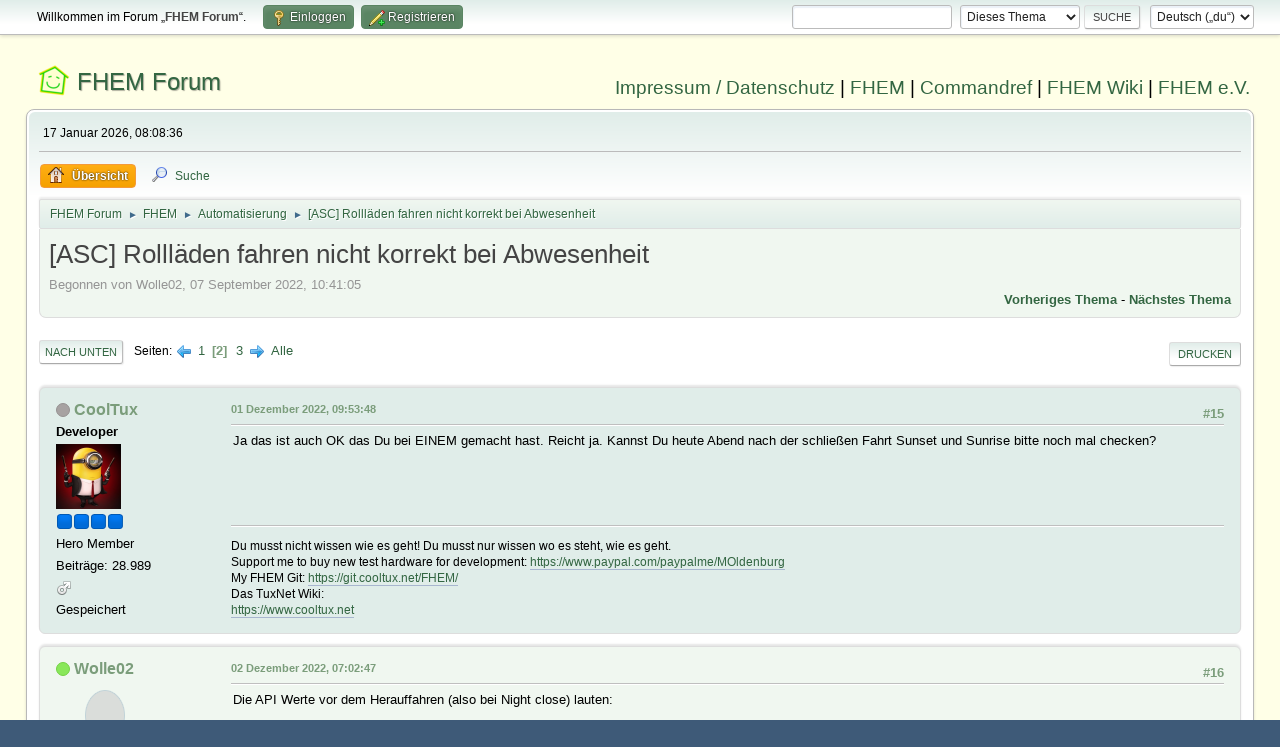

--- FILE ---
content_type: text/html; charset=UTF-8
request_url: https://forum.fhem.de/index.php/topic,129063.15.html?PHPSESSID=bku53chursftlp4la97tn29g0d
body_size: 11509
content:
<!DOCTYPE html>
<html lang="de-DE">
<head>
	<meta charset="UTF-8">
	<link rel="stylesheet" href="https://forum.fhem.de/Themes/fhem-Curve2-or/css/minified_797187c1393dbb248061534538733c85.css?smf214_1735572118">
	<style>
	.postarea .bbc_img, .list_posts .bbc_img, .post .inner .bbc_img, form#reported_posts .bbc_img, #preview_body .bbc_img { max-width: min(100%,1024px); }
	
	.postarea .bbc_img, .list_posts .bbc_img, .post .inner .bbc_img, form#reported_posts .bbc_img, #preview_body .bbc_img { max-height: 1024px; }
	
	</style><link rel="stylesheet" href="/Themes/core/css/all.min.css">
	<script>
		var smf_theme_url = "https://forum.fhem.de/Themes/fhem-Curve2-or";
		var smf_default_theme_url = "https://forum.fhem.de/Themes/default";
		var smf_images_url = "https://forum.fhem.de/Themes/fhem-Curve2-or/images";
		var smf_smileys_url = "https://forum.fhem.de/Smileys";
		var smf_smiley_sets = "fugue,alienine";
		var smf_smiley_sets_default = "fugue";
		var smf_avatars_url = "https://forum.fhem.de/avatars";
		var smf_scripturl = "https://forum.fhem.de/index.php?PHPSESSID=bku53chursftlp4la97tn29g0d&amp;";
		var smf_iso_case_folding = false;
		var smf_charset = "UTF-8";
		var smf_session_id = "c15bfa07d5f5739f17a1caf461f6e8d8";
		var smf_session_var = "bd1488fb";
		var smf_member_id = 0;
		var ajax_notification_text = 'Lade...';
		var help_popup_heading_text = 'Alles zu kompliziert? Lass es mich erklären:';
		var banned_text = 'Gast, du bist aus diesem Forum verbannt!';
		var smf_txt_expand = 'Erweitern';
		var smf_txt_shrink = 'Verringern';
		var smf_collapseAlt = 'Verstecken';
		var smf_expandAlt = 'Zeige';
		var smf_quote_expand = false;
		var allow_xhjr_credentials = false;
	</script>
	<script src="https://forum.fhem.de/Themes/default/scripts/jquery-3.6.3.min.js"></script>
	<script src="https://forum.fhem.de/Themes/default/scripts/jquery.sceditor.bbcode.min.js?smf214_1735572118"></script>
	<script src="https://forum.fhem.de/Themes/fhem-Curve2-or/scripts/minified_d08c307797249ed3783167acabebf201.js?smf214_1735572118"></script>
	<script src="https://forum.fhem.de/Themes/fhem-Curve2-or/scripts/minified_cdd6427eb78962e25750a13ac053f836.js?smf214_1735572118" defer></script>
	<script>
		var smf_smileys_url = 'https://forum.fhem.de/Smileys/fugue';
		var bbc_quote_from = 'Zitat von';
		var bbc_quote = 'Zitat';
		var bbc_search_on = 'am';
	var smf_you_sure ='Bist du sicher, dass du das tun möchtest?';
	</script>
	<title>[ASC] Rollläden fahren nicht korrekt bei Abwesenheit - Seite 2</title>
	<meta name="viewport" content="width=device-width, initial-scale=1">
	<meta property="og:site_name" content="FHEM Forum">
	<meta property="og:title" content="[ASC] Rollläden fahren nicht korrekt bei Abwesenheit - Seite 2">
	<meta name="keywords" content="FHEM, Intelligentes Haus, Intelligentes Wohnen, Smart Home, Hausautomation, Haussteuerung, Smart Metering, Funk-Haussteuerung, Haustechnik, FS20, Homematic, 1-Wire, FHT, FHZ1000, FHZ1300, X10, Lichtsteuerung, Heizungssteuerung, Energiezähler, ELV, Conrad, EQ3">
	<meta property="og:url" content="https://forum.fhem.de/index.php?PHPSESSID=bku53chursftlp4la97tn29g0d&amp;topic=129063.0;all">
	<meta property="og:description" content="[ASC] Rollläden fahren nicht korrekt bei Abwesenheit - Seite 2">
	<meta name="description" content="[ASC] Rollläden fahren nicht korrekt bei Abwesenheit - Seite 2">
	<meta name="theme-color" content="#557EA0">
	<link rel="canonical" href="https://forum.fhem.de/index.php?topic=129063.0;all">
	<link rel="help" href="https://forum.fhem.de/index.php?PHPSESSID=bku53chursftlp4la97tn29g0d&amp;action=help">
	<link rel="contents" href="https://forum.fhem.de/index.php?PHPSESSID=bku53chursftlp4la97tn29g0d&amp;">
	<link rel="search" href="https://forum.fhem.de/index.php?PHPSESSID=bku53chursftlp4la97tn29g0d&amp;action=search">
	<link rel="alternate" type="application/rss+xml" title="FHEM Forum - RSS" href="https://forum.fhem.de/index.php?PHPSESSID=bku53chursftlp4la97tn29g0d&amp;action=.xml;type=rss2;board=20">
	<link rel="alternate" type="application/atom+xml" title="FHEM Forum - Atom" href="https://forum.fhem.de/index.php?PHPSESSID=bku53chursftlp4la97tn29g0d&amp;action=.xml;type=atom;board=20">
	<link rel="next" href="https://forum.fhem.de/index.php?PHPSESSID=bku53chursftlp4la97tn29g0d&amp;topic=129063.30">
	<link rel="prev" href="https://forum.fhem.de/index.php?PHPSESSID=bku53chursftlp4la97tn29g0d&amp;topic=129063.0">
	<link rel="index" href="https://forum.fhem.de/index.php?PHPSESSID=bku53chursftlp4la97tn29g0d&amp;board=20.0"><style>.vv_special { display:none; }</style>
</head>
<body id="chrome" class="action_messageindex board_20">
<div id="footerfix">
	<div id="top_section">
		<div class="inner_wrap">
			<ul class="floatleft" id="top_info">
				<li class="welcome">
					Willkommen im Forum „<strong>FHEM Forum</strong>“.
				</li>
				<li class="button_login">
					<a href="https://forum.fhem.de/index.php?PHPSESSID=bku53chursftlp4la97tn29g0d&amp;action=login" class="open" onclick="return reqOverlayDiv(this.href, 'Einloggen', 'login');">
						<span class="main_icons login"></span>
						<span class="textmenu">Einloggen</span>
					</a>
				</li>
				<li class="button_signup">
					<a href="https://forum.fhem.de/index.php?PHPSESSID=bku53chursftlp4la97tn29g0d&amp;action=signup" class="open">
						<span class="main_icons regcenter"></span>
						<span class="textmenu">Registrieren</span>
					</a>
				</li>
			</ul>
			<form id="languages_form" method="get" class="floatright">
				<select id="language_select" name="language" onchange="this.form.submit()">
					<option value="german_informal" selected="selected">Deutsch („du“)</option>
					<option value="english">English</option>
				</select>
				<noscript>
					<input type="submit" value="Los">
				</noscript>
			</form>
			<form id="search_form" class="floatright" action="https://forum.fhem.de/index.php?PHPSESSID=bku53chursftlp4la97tn29g0d&amp;action=search2" method="post" accept-charset="UTF-8">
				<input type="search" name="search" value="">&nbsp;
				<select name="search_selection">
					<option value="all">Gesamtes Forum </option>
					<option value="topic" selected>Dieses Thema</option>
					<option value="board">Dieses Board</option>
				</select>
				<input type="hidden" name="sd_topic" value="129063">
				<input type="submit" name="search2" value="Suche" class="button">
				<input type="hidden" name="advanced" value="0">
			</form>
		</div><!-- .inner_wrap -->
	</div><!-- #top_section -->
	<div id="header">
                <h1 class="forumtitle">
                        <a id="top" href="https://forum.fhem.de/index.php?PHPSESSID=bku53chursftlp4la97tn29g0d&amp;">FHEM Forum</a>
                </h1>
                <div id="siteslogan"><a href="https://fhem.de/Impressum.html" target=_new>Impressum / Datenschutz</a> | <a href="https://fhem.de/" target=_new>FHEM</a> | <a href="https://commandref.fhem.de/" target=_new>Commandref</a> | <a href="https://wiki.fhem.de/" target=_new>FHEM Wiki</a> | <a href="https://verein.fhem.de/" target=_new>FHEM e.V.</a></div>
        </div>
	<div id="wrapper">
		<div id="upper_section">
			<div id="inner_section">
				<div id="inner_wrap" class="hide_720">
					<div class="user">
						<time datetime="2026-01-17T07:08:36Z">17 Januar 2026, 08:08:36</time>
					</div>
				</div>
				<a class="mobile_user_menu">
					<span class="menu_icon"></span>
					<span class="text_menu">Hauptmenü</span>
				</a>
				<div id="main_menu">
					<div id="mobile_user_menu" class="popup_container">
						<div class="popup_window description">
							<div class="popup_heading">Hauptmenü
								<a href="javascript:void(0);" class="main_icons hide_popup"></a>
							</div>
							
					<ul class="dropmenu menu_nav">
						<li class="button_home">
							<a class="active" href="https://forum.fhem.de/index.php?PHPSESSID=bku53chursftlp4la97tn29g0d&amp;">
								<span class="main_icons home"></span><span class="textmenu">Übersicht</span>
							</a>
						</li>
						<li class="button_search">
							<a href="https://forum.fhem.de/index.php?PHPSESSID=bku53chursftlp4la97tn29g0d&amp;action=search">
								<span class="main_icons search"></span><span class="textmenu">Suche</span>
							</a>
						</li>
					</ul><!-- .menu_nav -->
						</div>
					</div>
				</div>
				<div class="navigate_section">
					<ul>
						<li>
							<a href="https://forum.fhem.de/index.php?PHPSESSID=bku53chursftlp4la97tn29g0d&amp;"><span>FHEM Forum</span></a>
						</li>
						<li>
							<span class="dividers"> &#9658; </span>
							<a href="https://forum.fhem.de/index.php?PHPSESSID=bku53chursftlp4la97tn29g0d&amp;#c8"><span>FHEM</span></a>
						</li>
						<li>
							<span class="dividers"> &#9658; </span>
							<a href="https://forum.fhem.de/index.php?PHPSESSID=bku53chursftlp4la97tn29g0d&amp;board=20.0"><span>Automatisierung</span></a>
						</li>
						<li class="last">
							<span class="dividers"> &#9658; </span>
							<a href="https://forum.fhem.de/index.php?PHPSESSID=bku53chursftlp4la97tn29g0d&amp;topic=129063.0"><span>[ASC] Rollläden fahren nicht korrekt bei Abwesenheit</span></a>
						</li>
					</ul>
				</div><!-- .navigate_section -->
			</div><!-- #inner_section -->
		</div><!-- #upper_section -->
		<div id="content_section">
			<div id="main_content_section">
		<div id="display_head" class="information">
			<h2 class="display_title">
				<span id="top_subject">[ASC] Rollläden fahren nicht korrekt bei Abwesenheit</span>
			</h2>
			<p>Begonnen von Wolle02, 07 September 2022, 10:41:05</p>
			<span class="nextlinks floatright"><a href="https://forum.fhem.de/index.php?PHPSESSID=bku53chursftlp4la97tn29g0d&amp;topic=129063.0;prev_next=prev#new">Vorheriges Thema</a> - <a href="https://forum.fhem.de/index.php?PHPSESSID=bku53chursftlp4la97tn29g0d&amp;topic=129063.0;prev_next=next#new">Nächstes Thema</a></span>
		</div><!-- #display_head -->
		
		<div class="pagesection top">
			
		<div class="buttonlist floatright">
			
				<a class="button button_strip_print" href="https://forum.fhem.de/index.php?PHPSESSID=bku53chursftlp4la97tn29g0d&amp;action=printpage;topic=129063.0"  rel="nofollow">Drucken</a>
		</div>
			 
			<div class="pagelinks floatleft">
				<a href="#bot" class="button">Nach unten</a>
				<span class="pages">Seiten</span><a class="nav_page" href="https://forum.fhem.de/index.php?PHPSESSID=bku53chursftlp4la97tn29g0d&amp;topic=129063.0"><span class="main_icons previous_page"></span></a> <a class="nav_page" href="https://forum.fhem.de/index.php?PHPSESSID=bku53chursftlp4la97tn29g0d&amp;topic=129063.0">1</a> <span class="current_page">2</span> <a class="nav_page" href="https://forum.fhem.de/index.php?PHPSESSID=bku53chursftlp4la97tn29g0d&amp;topic=129063.30">3</a> <a class="nav_page" href="https://forum.fhem.de/index.php?PHPSESSID=bku53chursftlp4la97tn29g0d&amp;topic=129063.30"><span class="main_icons next_page"></span></a> <a class="nav_page" href="https://forum.fhem.de/index.php?PHPSESSID=bku53chursftlp4la97tn29g0d&amp;topic=129063.0;all">Alle</a> 
			</div>
		<div class="mobile_buttons floatright">
			<a class="button mobile_act">Benutzer-Aktionen</a>
			
		</div>
		</div>
		<div id="forumposts">
			<form action="https://forum.fhem.de/index.php?PHPSESSID=bku53chursftlp4la97tn29g0d&amp;action=quickmod2;topic=129063.15" method="post" accept-charset="UTF-8" name="quickModForm" id="quickModForm" onsubmit="return oQuickModify.bInEditMode ? oQuickModify.modifySave('c15bfa07d5f5739f17a1caf461f6e8d8', 'bd1488fb') : false">
				<div class="windowbg" id="msg1248733">
					
					<div class="post_wrapper">
						<div class="poster">
							<h4>
								<span class="off" title="Offline"></span>
								<a href="https://forum.fhem.de/index.php?PHPSESSID=bku53chursftlp4la97tn29g0d&amp;action=profile;u=13684" title="Profil von CoolTux ansehen">CoolTux</a>
							</h4>
							<ul class="user_info">
								<li class="membergroup">Developer</li>
								<li class="avatar">
									<a href="https://forum.fhem.de/index.php?PHPSESSID=bku53chursftlp4la97tn29g0d&amp;action=profile;u=13684"><img class="avatar" src="https://forum.fhem.de/custom_avatar/avatar_13684_1644584398.png" alt=""></a>
								</li>
								<li class="icons"><img src="https://forum.fhem.de/Themes/fhem-Curve2-or/images/membericons/star_blue.gif" alt="*"><img src="https://forum.fhem.de/Themes/fhem-Curve2-or/images/membericons/star_blue.gif" alt="*"><img src="https://forum.fhem.de/Themes/fhem-Curve2-or/images/membericons/star_blue.gif" alt="*"><img src="https://forum.fhem.de/Themes/fhem-Curve2-or/images/membericons/star_blue.gif" alt="*"></li>
								<li class="postgroup">Hero Member</li>
								<li class="postcount">Beiträge: 28.989</li>
								<li class="im_icons">
									<ol>
										<li class="custom cust_gender"><span class=" main_icons gender_1" title="Männlich"></span></li>
									</ol>
								</li>
								<li class="poster_ip">Gespeichert</li>
							</ul>
						</div><!-- .poster -->
						<div class="postarea">
							<div class="keyinfo">
								<div id="subject_1248733" class="subject_title subject_hidden">
									<a href="https://forum.fhem.de/index.php?PHPSESSID=bku53chursftlp4la97tn29g0d&amp;msg=1248733" rel="nofollow">Antw:[ASC] Rollläden fahren nicht korrekt bei Abwesenheit</a>
								</div>
								<span class="page_number floatright">#15</span>
								<div class="postinfo">
									<span class="messageicon"  style="position: absolute; z-index: -1;">
										<img src="https://forum.fhem.de/Themes/fhem-Curve2-or/images/post/xx.png" alt="">
									</span>
									<a href="https://forum.fhem.de/index.php?PHPSESSID=bku53chursftlp4la97tn29g0d&amp;msg=1248733" rel="nofollow" title="Antwort #15 - Antw:[ASC] Rollläden fahren nicht korrekt bei Abwesenheit" class="smalltext">01 Dezember 2022, 09:53:48</a>
									<span class="spacer"></span>
									<span class="smalltext modified floatright" id="modified_1248733">
									</span>
								</div>
								<div id="msg_1248733_quick_mod"></div>
							</div><!-- .keyinfo -->
							<div class="post">
								<div class="inner" data-msgid="1248733" id="msg_1248733">
									Ja das ist auch OK das Du bei EINEM gemacht hast. Reicht ja. Kannst Du heute Abend nach der schließen Fahrt Sunset und Sunrise bitte noch mal checken?
								</div>
							</div><!-- .post -->
							<div class="under_message">
								<ul class="floatleft">
								</ul>
							</div><!-- .under_message -->
						</div><!-- .postarea -->
						<div class="moderatorbar">
							<div class="signature" id="msg_1248733_signature">
								Du musst nicht wissen wie es geht! Du musst nur wissen wo es steht, wie es geht.<br>Support me to buy new test hardware for development: <a href="https://www.paypal.com/paypalme/MOldenburg" class="bbc_link" target="_blank" rel="noopener">https://www.paypal.com/paypalme/MOldenburg</a><br>My FHEM Git: <a href="https://git.cooltux.net/FHEM/" class="bbc_link" target="_blank" rel="noopener">https://git.cooltux.net/FHEM/</a><br>Das TuxNet Wiki:<br><a href="https://www.cooltux.net" class="bbc_link" target="_blank" rel="noopener">https://www.cooltux.net</a>
							</div>
						</div><!-- .moderatorbar -->
					</div><!-- .post_wrapper -->
				</div><!-- $message[css_class] -->
				<hr class="post_separator">
				<div class="windowbg" id="msg1248884">
					
					
					<div class="post_wrapper">
						<div class="poster">
							<h4>
								<span class="on" title="Online"></span>
								<a href="https://forum.fhem.de/index.php?PHPSESSID=bku53chursftlp4la97tn29g0d&amp;action=profile;u=1300" title="Profil von Wolle02 ansehen">Wolle02</a>
							</h4>
							<ul class="user_info">
								<li class="avatar">
									<a href="https://forum.fhem.de/index.php?PHPSESSID=bku53chursftlp4la97tn29g0d&amp;action=profile;u=1300"><img class="avatar" src="https://forum.fhem.de/avatars/default.png" alt=""></a>
								</li>
								<li class="icons"><img src="https://forum.fhem.de/Themes/fhem-Curve2-or/images/membericons/icon.png" alt="*"><img src="https://forum.fhem.de/Themes/fhem-Curve2-or/images/membericons/icon.png" alt="*"><img src="https://forum.fhem.de/Themes/fhem-Curve2-or/images/membericons/icon.png" alt="*"><img src="https://forum.fhem.de/Themes/fhem-Curve2-or/images/membericons/icon.png" alt="*"></li>
								<li class="postgroup">Sr. Member</li>
								<li class="postcount">Beiträge: 868</li>
								<li class="poster_ip">Gespeichert</li>
							</ul>
						</div><!-- .poster -->
						<div class="postarea">
							<div class="keyinfo">
								<div id="subject_1248884" class="subject_title subject_hidden">
									<a href="https://forum.fhem.de/index.php?PHPSESSID=bku53chursftlp4la97tn29g0d&amp;msg=1248884" rel="nofollow">Antw:[ASC] Rollläden fahren nicht korrekt bei Abwesenheit</a>
								</div>
								<span class="page_number floatright">#16</span>
								<div class="postinfo">
									<span class="messageicon"  style="position: absolute; z-index: -1;">
										<img src="https://forum.fhem.de/Themes/fhem-Curve2-or/images/post/xx.png" alt="">
									</span>
									<a href="https://forum.fhem.de/index.php?PHPSESSID=bku53chursftlp4la97tn29g0d&amp;msg=1248884" rel="nofollow" title="Antwort #16 - Antw:[ASC] Rollläden fahren nicht korrekt bei Abwesenheit" class="smalltext">02 Dezember 2022, 07:02:47</a>
									<span class="spacer"></span>
									<span class="smalltext modified floatright" id="modified_1248884">
									</span>
								</div>
								<div id="msg_1248884_quick_mod"></div>
							</div><!-- .keyinfo -->
							<div class="post">
								<div class="inner" data-msgid="1248884" id="msg_1248884">
									Die API Werte vor dem Herauffahren (also bei Night close) lauten:<br /><br />{ ascAPIget('IsDay','R_EG_WZ_West') }&nbsp; ==&gt; 0<br />{ ascAPIget('Sunrise','R_EG_WZ_West') } ==&gt; 0<br />{ ascAPIget('Sunset','R_EG_WZ_West') } ==&gt; 1<br />
								</div>
							</div><!-- .post -->
							<div class="under_message">
								<ul class="floatleft">
								</ul>
							</div><!-- .under_message -->
						</div><!-- .postarea -->
						<div class="moderatorbar">
						</div><!-- .moderatorbar -->
					</div><!-- .post_wrapper -->
				</div><!-- $message[css_class] -->
				<hr class="post_separator">
				<div class="windowbg" id="msg1248893">
					
					
					<div class="post_wrapper">
						<div class="poster">
							<h4>
								<span class="off" title="Offline"></span>
								<a href="https://forum.fhem.de/index.php?PHPSESSID=bku53chursftlp4la97tn29g0d&amp;action=profile;u=9229" title="Profil von Beta-User ansehen">Beta-User</a>
							</h4>
							<ul class="user_info">
								<li class="membergroup">Developer</li>
								<li class="avatar">
									<a href="https://forum.fhem.de/index.php?PHPSESSID=bku53chursftlp4la97tn29g0d&amp;action=profile;u=9229"><img class="avatar" src="https://forum.fhem.de/avatars/default.png" alt=""></a>
								</li>
								<li class="icons"><img src="https://forum.fhem.de/Themes/fhem-Curve2-or/images/membericons/star_blue.gif" alt="*"><img src="https://forum.fhem.de/Themes/fhem-Curve2-or/images/membericons/star_blue.gif" alt="*"><img src="https://forum.fhem.de/Themes/fhem-Curve2-or/images/membericons/star_blue.gif" alt="*"><img src="https://forum.fhem.de/Themes/fhem-Curve2-or/images/membericons/star_blue.gif" alt="*"></li>
								<li class="postgroup">Hero Member</li>
								<li class="postcount">Beiträge: 21.722</li>
								<li class="im_icons">
									<ol>
										<li class="custom cust_gender"><span class=" main_icons gender_1" title="Männlich"></span></li>
									</ol>
								</li>
								<li class="poster_ip">Gespeichert</li>
							</ul>
						</div><!-- .poster -->
						<div class="postarea">
							<div class="keyinfo">
								<div id="subject_1248893" class="subject_title subject_hidden">
									<a href="https://forum.fhem.de/index.php?PHPSESSID=bku53chursftlp4la97tn29g0d&amp;msg=1248893" rel="nofollow">Antw:[ASC] Rollläden fahren nicht korrekt bei Abwesenheit</a>
								</div>
								<span class="page_number floatright">#17</span>
								<div class="postinfo">
									<span class="messageicon"  style="position: absolute; z-index: -1;">
										<img src="https://forum.fhem.de/Themes/fhem-Curve2-or/images/post/xx.png" alt="">
									</span>
									<a href="https://forum.fhem.de/index.php?PHPSESSID=bku53chursftlp4la97tn29g0d&amp;msg=1248893" rel="nofollow" title="Antwort #17 - Antw:[ASC] Rollläden fahren nicht korrekt bei Abwesenheit" class="smalltext">02 Dezember 2022, 08:00:35</a>
									<span class="spacer"></span>
									<span class="smalltext modified floatright" id="modified_1248893">
									</span>
								</div>
								<div id="msg_1248893_quick_mod"></div>
							</div><!-- .keyinfo -->
							<div class="post">
								<div class="inner" data-msgid="1248893" id="msg_1248893">
									Sicherheitshalber: sind alle Teile (pm-Dateien) aktuell, die zu ASC gehören?<br /><br />Prüfen mit &quot;update check&quot;.
								</div>
							</div><!-- .post -->
							<div class="under_message">
								<ul class="floatleft">
								</ul>
							</div><!-- .under_message -->
						</div><!-- .postarea -->
						<div class="moderatorbar">
							<div class="signature" id="msg_1248893_signature">
								Server: HP-elitedesk@Debian 13, aktuelles FHEM@ConfigDB | CUL_HM (VCCU) | MQTT2: ZigBee2mqtt, MiLight@ESP-GW, BT@OpenMQTTGw | ZWave | SIGNALduino | MapleCUN | RHASSPY<br>svn: u.a Weekday-&amp;RandomTimer, Twilight,&nbsp; div. attrTemplate-files, MySensors
							</div>
						</div><!-- .moderatorbar -->
					</div><!-- .post_wrapper -->
				</div><!-- $message[css_class] -->
				<hr class="post_separator">
				<div class="windowbg" id="msg1248898">
					
					
					<div class="post_wrapper">
						<div class="poster">
							<h4>
								<span class="off" title="Offline"></span>
								<a href="https://forum.fhem.de/index.php?PHPSESSID=bku53chursftlp4la97tn29g0d&amp;action=profile;u=13684" title="Profil von CoolTux ansehen">CoolTux</a>
							</h4>
							<ul class="user_info">
								<li class="membergroup">Developer</li>
								<li class="avatar">
									<a href="https://forum.fhem.de/index.php?PHPSESSID=bku53chursftlp4la97tn29g0d&amp;action=profile;u=13684"><img class="avatar" src="https://forum.fhem.de/custom_avatar/avatar_13684_1644584398.png" alt=""></a>
								</li>
								<li class="icons"><img src="https://forum.fhem.de/Themes/fhem-Curve2-or/images/membericons/star_blue.gif" alt="*"><img src="https://forum.fhem.de/Themes/fhem-Curve2-or/images/membericons/star_blue.gif" alt="*"><img src="https://forum.fhem.de/Themes/fhem-Curve2-or/images/membericons/star_blue.gif" alt="*"><img src="https://forum.fhem.de/Themes/fhem-Curve2-or/images/membericons/star_blue.gif" alt="*"></li>
								<li class="postgroup">Hero Member</li>
								<li class="postcount">Beiträge: 28.989</li>
								<li class="im_icons">
									<ol>
										<li class="custom cust_gender"><span class=" main_icons gender_1" title="Männlich"></span></li>
									</ol>
								</li>
								<li class="poster_ip">Gespeichert</li>
							</ul>
						</div><!-- .poster -->
						<div class="postarea">
							<div class="keyinfo">
								<div id="subject_1248898" class="subject_title subject_hidden">
									<a href="https://forum.fhem.de/index.php?PHPSESSID=bku53chursftlp4la97tn29g0d&amp;msg=1248898" rel="nofollow">Antw:[ASC] Rollläden fahren nicht korrekt bei Abwesenheit</a>
								</div>
								<span class="page_number floatright">#18</span>
								<div class="postinfo">
									<span class="messageicon"  style="position: absolute; z-index: -1;">
										<img src="https://forum.fhem.de/Themes/fhem-Curve2-or/images/post/xx.png" alt="">
									</span>
									<a href="https://forum.fhem.de/index.php?PHPSESSID=bku53chursftlp4la97tn29g0d&amp;msg=1248898" rel="nofollow" title="Antwort #18 - Antw:[ASC] Rollläden fahren nicht korrekt bei Abwesenheit" class="smalltext">02 Dezember 2022, 08:23:45</a>
									<span class="spacer"></span>
									<span class="smalltext modified floatright" id="modified_1248898">
									</span>
								</div>
								<div id="msg_1248898_quick_mod"></div>
							</div><!-- .keyinfo -->
							<div class="post">
								<div class="inner" data-msgid="1248898" id="msg_1248898">
									<blockquote class="bbc_standard_quote"><cite><a href="https://forum.fhem.de/index.php?PHPSESSID=bku53chursftlp4la97tn29g0d&amp;topic=129063.msg1248884#msg1248884">Zitat von: Wolle02 am 02 Dezember 2022, 07:02:47</a></cite><br />Die API Werte vor dem Herauffahren (also bei Night close) lauten:<br /><br />{ ascAPIget('IsDay','R_EG_WZ_West') }&nbsp; ==&gt; 0<br />{ ascAPIget('Sunrise','R_EG_WZ_West') } ==&gt; 0<br />{ ascAPIget('Sunset','R_EG_WZ_West') } ==&gt; 1<br /></blockquote><br />Ok das sieht gut aus. So sollte es sein.
								</div>
							</div><!-- .post -->
							<div class="under_message">
								<ul class="floatleft">
								</ul>
							</div><!-- .under_message -->
						</div><!-- .postarea -->
						<div class="moderatorbar">
							<div class="signature" id="msg_1248898_signature">
								Du musst nicht wissen wie es geht! Du musst nur wissen wo es steht, wie es geht.<br>Support me to buy new test hardware for development: <a href="https://www.paypal.com/paypalme/MOldenburg" class="bbc_link" target="_blank" rel="noopener">https://www.paypal.com/paypalme/MOldenburg</a><br>My FHEM Git: <a href="https://git.cooltux.net/FHEM/" class="bbc_link" target="_blank" rel="noopener">https://git.cooltux.net/FHEM/</a><br>Das TuxNet Wiki:<br><a href="https://www.cooltux.net" class="bbc_link" target="_blank" rel="noopener">https://www.cooltux.net</a>
							</div>
						</div><!-- .moderatorbar -->
					</div><!-- .post_wrapper -->
				</div><!-- $message[css_class] -->
				<hr class="post_separator">
				<div class="windowbg" id="msg1248926">
					
					
					<div class="post_wrapper">
						<div class="poster">
							<h4>
								<span class="on" title="Online"></span>
								<a href="https://forum.fhem.de/index.php?PHPSESSID=bku53chursftlp4la97tn29g0d&amp;action=profile;u=1300" title="Profil von Wolle02 ansehen">Wolle02</a>
							</h4>
							<ul class="user_info">
								<li class="avatar">
									<a href="https://forum.fhem.de/index.php?PHPSESSID=bku53chursftlp4la97tn29g0d&amp;action=profile;u=1300"><img class="avatar" src="https://forum.fhem.de/avatars/default.png" alt=""></a>
								</li>
								<li class="icons"><img src="https://forum.fhem.de/Themes/fhem-Curve2-or/images/membericons/icon.png" alt="*"><img src="https://forum.fhem.de/Themes/fhem-Curve2-or/images/membericons/icon.png" alt="*"><img src="https://forum.fhem.de/Themes/fhem-Curve2-or/images/membericons/icon.png" alt="*"><img src="https://forum.fhem.de/Themes/fhem-Curve2-or/images/membericons/icon.png" alt="*"></li>
								<li class="postgroup">Sr. Member</li>
								<li class="postcount">Beiträge: 868</li>
								<li class="poster_ip">Gespeichert</li>
							</ul>
						</div><!-- .poster -->
						<div class="postarea">
							<div class="keyinfo">
								<div id="subject_1248926" class="subject_title subject_hidden">
									<a href="https://forum.fhem.de/index.php?PHPSESSID=bku53chursftlp4la97tn29g0d&amp;msg=1248926" rel="nofollow">Antw:[ASC] Rollläden fahren nicht korrekt bei Abwesenheit</a>
								</div>
								<span class="page_number floatright">#19</span>
								<div class="postinfo">
									<span class="messageicon"  style="position: absolute; z-index: -1;">
										<img src="https://forum.fhem.de/Themes/fhem-Curve2-or/images/post/xx.png" alt="">
									</span>
									<a href="https://forum.fhem.de/index.php?PHPSESSID=bku53chursftlp4la97tn29g0d&amp;msg=1248926" rel="nofollow" title="Antwort #19 - Antw:[ASC] Rollläden fahren nicht korrekt bei Abwesenheit" class="smalltext">02 Dezember 2022, 11:15:35</a>
									<span class="spacer"></span>
									<span class="smalltext modified floatright" id="modified_1248926">
									</span>
								</div>
								<div id="msg_1248926_quick_mod"></div>
							</div><!-- .keyinfo -->
							<div class="post">
								<div class="inner" data-msgid="1248926" id="msg_1248926">
									<blockquote class="bbc_standard_quote"><cite><a href="https://forum.fhem.de/index.php?PHPSESSID=bku53chursftlp4la97tn29g0d&amp;topic=129063.msg1248893#msg1248893">Zitat von: Beta-User am 02 Dezember 2022, 08:00:35</a></cite><br />Sicherheitshalber: sind alle Teile (pm-Dateien) aktuell, die zu ASC gehören?<br /><br />Prüfen mit &quot;update check&quot;.<br /></blockquote><br />Seit mir das Problem im September das erste Mal aufgefallen ist, habe ich schon einige Updates gefahren; also ist da nichts das bei ASC nicht upgedatet wäre. Mein letztes Update ist jetzt schon ein paar Tage her. Das &quot;update check&quot; sieht so aus:<br /><br /><div class="codeheader"><span class="code floatleft">Code</span> <a class="codeoperation smf_select_text">Auswählen</a> <a class="codeoperation smf_expand_code hidden" data-shrink-txt="Verringern" data-expand-txt="Erweitern">Erweitern</a></div><code class="bbc_code">Downloading https://fhem.de/fhemupdate/controls_fhem.txt<br /><br />fhem<br />List of new / modified files since last update:<br />UPD ./CHANGED<br />UPD FHEM/00_MQTT2_CLIENT.pm<br />UPD FHEM/00_MQTT2_SERVER.pm<br />UPD FHEM/10_RHASSPY.pm<br />UPD FHEM/10_ZWave.pm<br />UPD FHEM/31_HUEDevice.pm<br />UPD FHEM/37_echodevice.pm<br />UPD FHEM/70_WINCONNECT.pm<br />UPD FHEM/73_km200.pm<br />UPD FHEM/74_Unifi.pm (excluded from update)<br />UPD FHEM/93_DbLog.pm<br />UPD FHEM/98_fhemdebug.pm<br />UPD FHEM/98_vitoconnect.pm<br />UPD FHEM/lib/AttrTemplate/mqtt2.template<br />UPD FHEM/lib/AttrTemplate/speechcontrol.template<br />UPD www/images/fhemSVG/hue2019_archetypesFloorSpot.svg<br />UPD www/images/fhemSVG/hue2019_archetypesWallLantern.svg<br />UPD www/images/fhemSVG/hue2019_bulbCandle.svg<br />UPD www/images/fhemSVG/hue2019_devicesOutdoorMotionSensor.svg<br /><br />New entries in the CHANGED file:<br /> - change:&nbsp; 93_DbLog: revise commandref<br /> - bugfix:&nbsp; 98_vitoconnect: Missing update interval after login failure<br /> - bugfix:&nbsp; 73_km200&nbsp; &nbsp; &nbsp; &nbsp; &nbsp; &nbsp; &nbsp; &nbsp; &nbsp;: Forward declaration made obsolete</code>
								</div>
							</div><!-- .post -->
							<div class="under_message">
								<ul class="floatleft">
								</ul>
							</div><!-- .under_message -->
						</div><!-- .postarea -->
						<div class="moderatorbar">
						</div><!-- .moderatorbar -->
					</div><!-- .post_wrapper -->
				</div><!-- $message[css_class] -->
				<hr class="post_separator">
				<div class="windowbg" id="msg1248929">
					
					
					<div class="post_wrapper">
						<div class="poster">
							<h4>
								<span class="off" title="Offline"></span>
								<a href="https://forum.fhem.de/index.php?PHPSESSID=bku53chursftlp4la97tn29g0d&amp;action=profile;u=9229" title="Profil von Beta-User ansehen">Beta-User</a>
							</h4>
							<ul class="user_info">
								<li class="membergroup">Developer</li>
								<li class="avatar">
									<a href="https://forum.fhem.de/index.php?PHPSESSID=bku53chursftlp4la97tn29g0d&amp;action=profile;u=9229"><img class="avatar" src="https://forum.fhem.de/avatars/default.png" alt=""></a>
								</li>
								<li class="icons"><img src="https://forum.fhem.de/Themes/fhem-Curve2-or/images/membericons/star_blue.gif" alt="*"><img src="https://forum.fhem.de/Themes/fhem-Curve2-or/images/membericons/star_blue.gif" alt="*"><img src="https://forum.fhem.de/Themes/fhem-Curve2-or/images/membericons/star_blue.gif" alt="*"><img src="https://forum.fhem.de/Themes/fhem-Curve2-or/images/membericons/star_blue.gif" alt="*"></li>
								<li class="postgroup">Hero Member</li>
								<li class="postcount">Beiträge: 21.722</li>
								<li class="im_icons">
									<ol>
										<li class="custom cust_gender"><span class=" main_icons gender_1" title="Männlich"></span></li>
									</ol>
								</li>
								<li class="poster_ip">Gespeichert</li>
							</ul>
						</div><!-- .poster -->
						<div class="postarea">
							<div class="keyinfo">
								<div id="subject_1248929" class="subject_title subject_hidden">
									<a href="https://forum.fhem.de/index.php?PHPSESSID=bku53chursftlp4la97tn29g0d&amp;msg=1248929" rel="nofollow">Antw:[ASC] Rollläden fahren nicht korrekt bei Abwesenheit</a>
								</div>
								<span class="page_number floatright">#20</span>
								<div class="postinfo">
									<span class="messageicon"  style="position: absolute; z-index: -1;">
										<img src="https://forum.fhem.de/Themes/fhem-Curve2-or/images/post/xx.png" alt="">
									</span>
									<a href="https://forum.fhem.de/index.php?PHPSESSID=bku53chursftlp4la97tn29g0d&amp;msg=1248929" rel="nofollow" title="Antwort #20 - Antw:[ASC] Rollläden fahren nicht korrekt bei Abwesenheit" class="smalltext">02 Dezember 2022, 11:26:30</a>
									<span class="spacer"></span>
									<span class="smalltext modified floatright" id="modified_1248929">
									</span>
								</div>
								<div id="msg_1248929_quick_mod"></div>
							</div><!-- .keyinfo -->
							<div class="post">
								<div class="inner" data-msgid="1248929" id="msg_1248929">
									OK, das mit dem update sieht unkritisch aus.
								</div>
							</div><!-- .post -->
							<div class="under_message">
								<ul class="floatleft">
								</ul>
							</div><!-- .under_message -->
						</div><!-- .postarea -->
						<div class="moderatorbar">
							<div class="signature" id="msg_1248929_signature">
								Server: HP-elitedesk@Debian 13, aktuelles FHEM@ConfigDB | CUL_HM (VCCU) | MQTT2: ZigBee2mqtt, MiLight@ESP-GW, BT@OpenMQTTGw | ZWave | SIGNALduino | MapleCUN | RHASSPY<br>svn: u.a Weekday-&amp;RandomTimer, Twilight,&nbsp; div. attrTemplate-files, MySensors
							</div>
						</div><!-- .moderatorbar -->
					</div><!-- .post_wrapper -->
				</div><!-- $message[css_class] -->
				<hr class="post_separator">
				<div class="windowbg" id="msg1249087">
					
					
					<div class="post_wrapper">
						<div class="poster">
							<h4>
								<span class="on" title="Online"></span>
								<a href="https://forum.fhem.de/index.php?PHPSESSID=bku53chursftlp4la97tn29g0d&amp;action=profile;u=1300" title="Profil von Wolle02 ansehen">Wolle02</a>
							</h4>
							<ul class="user_info">
								<li class="avatar">
									<a href="https://forum.fhem.de/index.php?PHPSESSID=bku53chursftlp4la97tn29g0d&amp;action=profile;u=1300"><img class="avatar" src="https://forum.fhem.de/avatars/default.png" alt=""></a>
								</li>
								<li class="icons"><img src="https://forum.fhem.de/Themes/fhem-Curve2-or/images/membericons/icon.png" alt="*"><img src="https://forum.fhem.de/Themes/fhem-Curve2-or/images/membericons/icon.png" alt="*"><img src="https://forum.fhem.de/Themes/fhem-Curve2-or/images/membericons/icon.png" alt="*"><img src="https://forum.fhem.de/Themes/fhem-Curve2-or/images/membericons/icon.png" alt="*"></li>
								<li class="postgroup">Sr. Member</li>
								<li class="postcount">Beiträge: 868</li>
								<li class="poster_ip">Gespeichert</li>
							</ul>
						</div><!-- .poster -->
						<div class="postarea">
							<div class="keyinfo">
								<div id="subject_1249087" class="subject_title subject_hidden">
									<a href="https://forum.fhem.de/index.php?PHPSESSID=bku53chursftlp4la97tn29g0d&amp;msg=1249087" rel="nofollow">Antw:[ASC] Rollläden fahren nicht korrekt bei Abwesenheit</a>
								</div>
								<span class="page_number floatright">#21</span>
								<div class="postinfo">
									<span class="messageicon"  style="position: absolute; z-index: -1;">
										<img src="https://forum.fhem.de/Themes/fhem-Curve2-or/images/post/xx.png" alt="">
									</span>
									<a href="https://forum.fhem.de/index.php?PHPSESSID=bku53chursftlp4la97tn29g0d&amp;msg=1249087" rel="nofollow" title="Antwort #21 - Antw:[ASC] Rollläden fahren nicht korrekt bei Abwesenheit" class="smalltext">03 Dezember 2022, 07:51:51</a>
									<span class="spacer"></span>
									<span class="smalltext modified floatright" id="modified_1249087">
									</span>
								</div>
								<div id="msg_1249087_quick_mod"></div>
							</div><!-- .keyinfo -->
							<div class="post">
								<div class="inner" data-msgid="1249087" id="msg_1249087">
									Um 07:40:10 Uhr war heute morgen der Zeitpunkt zum Herauffahren der Rollläden. Ich habe vorher alle Residents auf &quot;absent&quot; gesetzt was zur Folge hatte, dass die Rollläden leider nicht geöffnet haben.<br /><br />Hier ist der Log-Auszug mit aktiviertem ASC_Debug:<br /><br /><div class="codeheader"><span class="code floatleft">Code</span> <a class="codeoperation smf_select_text">Auswählen</a> <a class="codeoperation smf_expand_code hidden" data-shrink-txt="Verringern" data-expand-txt="Erweitern">Erweitern</a></div><code class="bbc_code">ASC_DEBUG!!! 2022.12.03 07:38:28 - EventProcessingShadingBrightness: R_OG_Ankleide - Es wird nun geprüft ob der übergebene Event ein nummerischer Wert vom Brightnessreading ist.<br /><br />ASC_DEBUG!!! 2022.12.03 07:38:28 - EventProcessingShadingBrightness: R_OG_Ankleide - Nummerischer Brightness-Wert wurde erkannt. Der Brightness Average Wert ist: 3 RainProtection: unprotected WindProtection: unprotected<br /><br />ASC_DEBUG!!! 2022.12.03 07:38:28 - EventProcessingShadingBrightness: R_EG_WZ_West - Es wird nun geprüft ob der übergebene Event ein nummerischer Wert vom Brightnessreading ist.<br /><br />ASC_DEBUG!!! 2022.12.03 07:38:28 - EventProcessingShadingBrightness: R_EG_WZ_West - Nummerischer Brightness-Wert wurde erkannt. Der Brightness Average Wert ist: 3 RainProtection: unprotected WindProtection: unprotected<br /><br />ASC_DEBUG!!! 2022.12.03 07:38:28 - EventProcessingShadingBrightness: R_OG_KZ_West - Es wird nun geprüft ob der übergebene Event ein nummerischer Wert vom Brightnessreading ist.<br /><br />ASC_DEBUG!!! 2022.12.03 07:38:28 - EventProcessingShadingBrightness: R_OG_KZ_West - Nummerischer Brightness-Wert wurde erkannt. Der Brightness Average Wert ist: 3 RainProtection: unprotected WindProtection: unprotected<br /><br />ASC_DEBUG!!! 2022.12.03 07:39:44 - EventProcessingShadingBrightness: R_DG_West - Es wird nun geprüft ob der übergebene Event ein nummerischer Wert vom Brightnessreading ist.<br /><br />ASC_DEBUG!!! 2022.12.03 07:39:44 - EventProcessingShadingBrightness: R_DG_Ost - Es wird nun geprüft ob der übergebene Event ein nummerischer Wert vom Brightnessreading ist.<br /><br />ASC_DEBUG!!! 2022.12.03 07:39:44 - EventProcessingBrightness: R_EG_WZ_Ost_re - Event von einem Helligkeitssensor erkannt. Verarbeitung läuft. Sollten keine weitere Meldungen aus der Funktion kommen, so befindet sich die aktuelle Zeit nicht innerhalb der Verarbeitungszeit für Sunset oder Sunrise<br /><br />ASC_DEBUG!!! 2022.12.03 07:39:44 - EventProcessingBrightness: R_EG_WZ_Ost_re - Die aktuelle Zeit befindet sich innerhalb der Sunset/Sunrise Brightness Verarbeitungszeit. Also zwischen Time Early und Time Late<br /><br />ASC_DEBUG!!! 2022.12.03 07:39:44 - EventProcessingBrightness: R_EG_WZ_Ost_re - Leider konnte kein Korrekter Brightnesswert aus dem Event erkannt werden. Entweder passt das Reading oder der tatsächliche nummerishce Wert des Events nicht<br /><br />ASC_DEBUG!!! 2022.12.03 07:39:44 - EventProcessingShadingBrightness: R_DG_West - Es wird nun geprüft ob der übergebene Event ein nummerischer Wert vom Brightnessreading ist.<br /><br />ASC_DEBUG!!! 2022.12.03 07:39:44 - EventProcessingShadingBrightness: R_DG_West - Nummerischer Brightness-Wert wurde erkannt. Der Brightness Average Wert ist: 3 RainProtection: unprotected WindProtection: unprotected<br /><br />ASC_DEBUG!!! 2022.12.03 07:39:44 - EventProcessingShadingBrightness: R_DG_Ost - Es wird nun geprüft ob der übergebene Event ein nummerischer Wert vom Brightnessreading ist.<br /><br />ASC_DEBUG!!! 2022.12.03 07:39:44 - EventProcessingShadingBrightness: R_DG_Ost - Nummerischer Brightness-Wert wurde erkannt. Der Brightness Average Wert ist: 3 RainProtection: unprotected WindProtection: unprotected<br /><br />ASC_DEBUG!!! 2022.12.03 07:39:44 - EventProcessingBrightness: R_EG_WZ_Ost_re - Event von einem Helligkeitssensor erkannt. Verarbeitung läuft. Sollten keine weitere Meldungen aus der Funktion kommen, so befindet sich die aktuelle Zeit nicht innerhalb der Verarbeitungszeit für Sunset oder Sunrise<br /><br />ASC_DEBUG!!! 2022.12.03 07:39:44 - EventProcessingBrightness: R_EG_WZ_Ost_re - Die aktuelle Zeit befindet sich innerhalb der Sunset/Sunrise Brightness Verarbeitungszeit. Also zwischen Time Early und Time Late<br /><br />ASC_DEBUG!!! 2022.12.03 07:39:44 - EventProcessingBrightness: R_EG_WZ_Ost_re - Es wird geprüft ob Sunset oder Sunrise gefahren werden soll und der aktuelle übergebene Brightness-Wert: 4.4 Größer dem eingestellten Sunrise-Wert: 1000 oder kleiner dem eingestellten Sunset-Wert: 15 ist. Werte für weitere Parameter - getUp ist: brightness getDown ist: brightness getSunrise ist: 0 getSunset ist: 1<br /><br />ASC_DEBUG!!! 2022.12.03 07:39:44 - EventProcessingShadingBrightness: R_EG_WZ_Ost_re - Es wird nun geprüft ob der übergebene Event ein nummerischer Wert vom Brightnessreading ist.<br /><br />ASC_DEBUG!!! 2022.12.03 07:39:44 - EventProcessingShadingBrightness: R_EG_WZ_Ost_re - Nummerischer Brightness-Wert wurde erkannt. Der Brightness Average Wert ist: 3 RainProtection: unprotected WindProtection: unprotected<br /><br />ASC_DEBUG!!! 2022.12.03 07:39:44 - EventProcessingBrightness: R_EG_WZ_Ost_re - Brightness Event kam nicht innerhalb der Verarbeitungszeit für Sunset oder Sunris oder aber für beide wurden die entsprechendne Verarbeitungsschwellen nicht erreicht.<br /><br />ASC_DEBUG!!! 2022.12.03 07:39:45 - EventProcessingShadingBrightness: R_DG_West - Es wird nun geprüft ob der übergebene Event ein nummerischer Wert vom Brightnessreading ist.<br /><br />ASC_DEBUG!!! 2022.12.03 07:39:45 - EventProcessingShadingBrightness: R_DG_Ost - Es wird nun geprüft ob der übergebene Event ein nummerischer Wert vom Brightnessreading ist.<br /><br />ASC_DEBUG!!! 2022.12.03 07:39:45 - EventProcessingBrightness: R_EG_WZ_Ost_re - Event von einem Helligkeitssensor erkannt. Verarbeitung läuft. Sollten keine weitere Meldungen aus der Funktion kommen, so befindet sich die aktuelle Zeit nicht innerhalb der Verarbeitungszeit für Sunset oder Sunrise<br /><br />ASC_DEBUG!!! 2022.12.03 07:39:45 - EventProcessingBrightness: R_EG_WZ_Ost_re - Die aktuelle Zeit befindet sich innerhalb der Sunset/Sunrise Brightness Verarbeitungszeit. Also zwischen Time Early und Time Late<br /><br />ASC_DEBUG!!! 2022.12.03 07:39:45 - EventProcessingBrightness: R_EG_WZ_Ost_re - Leider konnte kein Korrekter Brightnesswert aus dem Event erkannt werden. Entweder passt das Reading oder der tatsächliche nummerishce Wert des Events nicht<br /><br />ASC_DEBUG!!! 2022.12.03 07:39:45 - EventProcessingShadingBrightness: R_OG_Bad - Es wird nun geprüft ob der übergebene Event ein nummerischer Wert vom Brightnessreading ist.<br /><br />ASC_DEBUG!!! 2022.12.03 07:39:45 - EventProcessingShadingBrightness: R_OG_Bad - Nummerischer Brightness-Wert wurde erkannt. Der Brightness Average Wert ist: 2 RainProtection: unprotected WindProtection: unprotected<br /><br />ASC_DEBUG!!! 2022.12.03 07:39:45 - EventProcessingShadingBrightness: R_EG_Kueche - Es wird nun geprüft ob der übergebene Event ein nummerischer Wert vom Brightnessreading ist.<br /><br />ASC_DEBUG!!! 2022.12.03 07:39:45 - EventProcessingShadingBrightness: R_EG_Kueche - Nummerischer Brightness-Wert wurde erkannt. Der Brightness Average Wert ist: 2 RainProtection: unprotected WindProtection: unprotected<br /><br />ASC_DEBUG!!! 2022.12.03 07:39:45 - EventProcessingShadingBrightness: R_OG_SZ_Ost - Es wird nun geprüft ob der übergebene Event ein nummerischer Wert vom Brightnessreading ist.<br /><br />ASC_DEBUG!!! 2022.12.03 07:39:45 - EventProcessingShadingBrightness: R_OG_SZ_Ost - Nummerischer Brightness-Wert wurde erkannt. Der Brightness Average Wert ist: 2 RainProtection: unprotected WindProtection: unprotected<br /><br />ASC_DEBUG!!! 2022.12.03 07:39:45 - EventProcessingShadingBrightness: R_UG_Buero_Ost - Es wird nun geprüft ob der übergebene Event ein nummerischer Wert vom Brightnessreading ist.<br /><br />ASC_DEBUG!!! 2022.12.03 07:39:45 - EventProcessingShadingBrightness: R_UG_Buero_Ost - Nummerischer Brightness-Wert wurde erkannt. Der Brightness Average Wert ist: 2 RainProtection: unprotected WindProtection: unprotected<br /><br />ASC_DEBUG!!! 2022.12.03 07:40:10 - FnIsDay: R_UG_Buero_Ost Allgemein: 1<br /><br />ASC_DEBUG!!! 2022.12.03 07:40:10 - FnIsDay: R_UG_Buero_Ost getDownBrightness: 1 Brightness: 4.1 BrightnessMin: 500 Sunset: 0<br /><br />ASC_DEBUG!!! 2022.12.03 07:40:10 - FnIsDay: R_UG_Buero_Ost getUpBrightness: 1 Brightness: 4.1 BrightnessMax: 800 Sunrise: 1<br /><br />ASC_DEBUG!!! 2022.12.03 07:40:10 - FnIsDay: R_OG_Ankleide Allgemein: 1<br /><br />ASC_DEBUG!!! 2022.12.03 07:40:10 - FnIsDay: R_OG_Ankleide getDownBrightness: 1 Brightness: 4.7 BrightnessMin: 500 Sunset: 0<br /><br />ASC_DEBUG!!! 2022.12.03 07:40:10 - FnIsDay: R_OG_Ankleide getUpBrightness: 1 Brightness: 4.7 BrightnessMax: 800 Sunrise: 1<br /><br />ASC_DEBUG!!! 2022.12.03 07:40:10 - FnIsDay: R_OG_Bad Allgemein: 1<br /><br />ASC_DEBUG!!! 2022.12.03 07:40:10 - FnIsDay: R_OG_Bad getDownBrightness: 1 Brightness: 4.1 BrightnessMin: 500 Sunset: 0<br /><br />ASC_DEBUG!!! 2022.12.03 07:40:10 - FnIsDay: R_OG_Bad getUpBrightness: 1 Brightness: 4.1 BrightnessMax: 800 Sunrise: 1<br /><br />ASC_DEBUG!!! 2022.12.03 07:40:10 - FnIsDay: R_OG_SZ_Ost Allgemein: 1<br /><br />ASC_DEBUG!!! 2022.12.03 07:40:10 - FnIsDay: R_OG_SZ_Ost getDownBrightness: 1 Brightness: 4.1 BrightnessMin: 500 Sunset: 0<br /><br />ASC_DEBUG!!! 2022.12.03 07:40:10 - FnIsDay: R_OG_SZ_Ost getUpBrightness: 1 Brightness: 4.1 BrightnessMax: 800 Sunrise: 1<br /><br />ASC_DEBUG!!! 2022.12.03 07:40:11 - FnIsDay: R_EG_WZ_West Allgemein: 1<br /><br />ASC_DEBUG!!! 2022.12.03 07:40:11 - FnIsDay: R_EG_WZ_West getDownBrightness: 1 Brightness: 4.7 BrightnessMin: 500 Sunset: 0<br /><br />ASC_DEBUG!!! 2022.12.03 07:40:11 - FnIsDay: R_EG_WZ_West getUpBrightness: 1 Brightness: 4.7 BrightnessMax: 800 Sunrise: 1<br /><br />ASC_DEBUG!!! 2022.12.03 07:40:11 - FnIsDay: R_EG_Kueche Allgemein: 1<br /><br />ASC_DEBUG!!! 2022.12.03 07:40:11 - FnIsDay: R_EG_Kueche getDownBrightness: 1 Brightness: 4.1 BrightnessMin: 500 Sunset: 0<br /><br />ASC_DEBUG!!! 2022.12.03 07:40:11 - FnIsDay: R_EG_Kueche getUpBrightness: 1 Brightness: 4.1 BrightnessMax: 800 Sunrise: 1<br /><br />ASC_DEBUG!!! 2022.12.03 07:40:11 - FnIsDay: R_EG_Kueche Allgemein: 1<br /><br />ASC_DEBUG!!! 2022.12.03 07:40:11 - FnIsDay: R_EG_Kueche getDownBrightness: 1 Brightness: 4.1 BrightnessMin: 500 Sunset: 0<br /><br />ASC_DEBUG!!! 2022.12.03 07:40:11 - FnIsDay: R_EG_Kueche getUpBrightness: 1 Brightness: 4.1 BrightnessMax: 800 Sunrise: 1<br /><br />ASC_DEBUG!!! 2022.12.03 07:41:12 - EventProcessingTwilightDevice: R_OG_KZ_West - Event vom Astro oder Twilight Device wurde erkannt. Event wird verarbeitet<br /><br />ASC_DEBUG!!! 2022.12.03 07:41:12 - EventProcessingTwilightDevice: Rollladensteuerung - Passendes Event wurde erkannt. Verarbeitung über alle Rollos beginnt<br /><br />ASC_DEBUG!!! 2022.12.03 07:41:12 - EventProcessingTwilightDevice: R_DG_Nord RainProtection: unprotected WindProtection: unprotected<br /><br />ASC_DEBUG!!! 2022.12.03 07:41:12 - EventProcessingTwilightDevice: R_DG_Ost RainProtection: unprotected WindProtection: unprotected<br /><br />ASC_DEBUG!!! 2022.12.03 07:41:12 - EventProcessingTwilightDevice: R_DG_West RainProtection: unprotected WindProtection: unprotected<br /><br />ASC_DEBUG!!! 2022.12.03 07:41:12 - EventProcessingTwilightDevice: R_EG_Kueche RainProtection: unprotected WindProtection: unprotected<br /><br />ASC_DEBUG!!! 2022.12.03 07:41:12 - EventProcessingTwilightDevice: R_EG_WZ_Nord_Mitte RainProtection: unprotected WindProtection: unprotected<br /><br />ASC_DEBUG!!! 2022.12.03 07:41:12 - EventProcessingTwilightDevice: R_EG_WZ_Nord_li RainProtection: unprotected WindProtection: unprotected<br /><br />ASC_DEBUG!!! 2022.12.03 07:41:12 - EventProcessingTwilightDevice: R_EG_WZ_Nord_re RainProtection: unprotected WindProtection: unprotected<br /><br />ASC_DEBUG!!! 2022.12.03 07:41:12 - EventProcessingTwilightDevice: R_EG_WZ_Ost_re RainProtection: unprotected WindProtection: unprotected<br /><br />ASC_DEBUG!!! 2022.12.03 07:41:12 - EventProcessingTwilightDevice: R_EG_WZ_West RainProtection: unprotected WindProtection: unprotected<br /><br />ASC_DEBUG!!! 2022.12.03 07:41:12 - EventProcessingTwilightDevice: R_OG_Ankleide RainProtection: unprotected WindProtection: unprotected<br /><br />ASC_DEBUG!!! 2022.12.03 07:41:12 - EventProcessingTwilightDevice: R_OG_Bad RainProtection: unprotected WindProtection: unprotected<br /><br />ASC_DEBUG!!! 2022.12.03 07:41:12 - EventProcessingTwilightDevice: R_OG_KZ_Nord RainProtection: unprotected WindProtection: unprotected<br /><br />ASC_DEBUG!!! 2022.12.03 07:41:12 - EventProcessingTwilightDevice: R_OG_KZ_West RainProtection: unprotected WindProtection: unprotected<br /><br />ASC_DEBUG!!! 2022.12.03 07:41:12 - EventProcessingTwilightDevice: R_OG_SZ_Nord RainProtection: unprotected WindProtection: unprotected<br /><br />ASC_DEBUG!!! 2022.12.03 07:41:12 - EventProcessingTwilightDevice: R_OG_SZ_Ost RainProtection: unprotected WindProtection: unprotected<br /><br />ASC_DEBUG!!! 2022.12.03 07:41:12 - EventProcessingTwilightDevice: R_UG_Buero_Nord RainProtection: unprotected WindProtection: unprotected<br /><br />ASC_DEBUG!!! 2022.12.03 07:41:12 - EventProcessingTwilightDevice: R_UG_Buero_Ost RainProtection: unprotected WindProtection: unprotected<br /><br />ASC_DEBUG!!! 2022.12.03 07:41:12 - EventProcessingTwilightDevice: R_UG_Gaestezimmer RainProtection: unprotected WindProtection: unprotected<br /><br />ASC_DEBUG!!! 2022.12.03 07:41:33 - EventProcessingShadingBrightness: R_OG_Ankleide - Es wird nun geprüft ob der übergebene Event ein nummerischer Wert vom Brightnessreading ist.<br /><br />ASC_DEBUG!!! 2022.12.03 07:41:33 - EventProcessingShadingBrightness: R_OG_Ankleide - Nummerischer Brightness-Wert wurde erkannt. Der Brightness Average Wert ist: 4 RainProtection: unprotected WindProtection: unprotected<br /><br />ASC_DEBUG!!! 2022.12.03 07:41:33 - EventProcessingShadingBrightness: R_EG_WZ_West - Es wird nun geprüft ob der übergebene Event ein nummerischer Wert vom Brightnessreading ist.<br /><br />ASC_DEBUG!!! 2022.12.03 07:41:33 - EventProcessingShadingBrightness: R_EG_WZ_West - Nummerischer Brightness-Wert wurde erkannt. Der Brightness Average Wert ist: 4 RainProtection: unprotected WindProtection: unprotected<br /><br />ASC_DEBUG!!! 2022.12.03 07:41:33 - EventProcessingShadingBrightness: R_OG_KZ_West - Es wird nun geprüft ob der übergebene Event ein nummerischer Wert vom Brightnessreading ist.<br /><br />ASC_DEBUG!!! 2022.12.03 07:41:33 - EventProcessingShadingBrightness: R_OG_KZ_West - Nummerischer Brightness-Wert wurde erkannt. Der Brightness Average Wert ist: 4 RainProtection: unprotected WindProtection: unprotected<br /><br />ASC_DEBUG!!! 2022.12.03 07:42:06 - EventProcessingShadingBrightness: R_DG_West - Es wird nun geprüft ob der übergebene Event ein nummerischer Wert vom Brightnessreading ist.<br /><br />ASC_DEBUG!!! 2022.12.03 07:42:06 - EventProcessingShadingBrightness: R_DG_Ost - Es wird nun geprüft ob der übergebene Event ein nummerischer Wert vom Brightnessreading ist.<br /><br />ASC_DEBUG!!! 2022.12.03 07:42:06 - EventProcessingBrightness: R_EG_WZ_Ost_re - Event von einem Helligkeitssensor erkannt. Verarbeitung läuft. Sollten keine weitere Meldungen aus der Funktion kommen, so befindet sich die aktuelle Zeit nicht innerhalb der Verarbeitungszeit für Sunset oder Sunrise<br /><br />ASC_DEBUG!!! 2022.12.03 07:42:06 - EventProcessingBrightness: R_EG_WZ_Ost_re - Die aktuelle Zeit befindet sich innerhalb der Sunset/Sunrise Brightness Verarbeitungszeit. Also zwischen Time Early und Time Late<br /><br />ASC_DEBUG!!! 2022.12.03 07:42:06 - EventProcessingBrightness: R_EG_WZ_Ost_re - Leider konnte kein Korrekter Brightnesswert aus dem Event erkannt werden. Entweder passt das Reading oder der tatsächliche nummerishce Wert des Events nicht<br /><br />ASC_DEBUG!!! 2022.12.03 07:42:06 - EventProcessingShadingBrightness: R_DG_West - Es wird nun geprüft ob der übergebene Event ein nummerischer Wert vom Brightnessreading ist.<br /><br />ASC_DEBUG!!! 2022.12.03 07:42:06 - EventProcessingShadingBrightness: R_DG_West - Nummerischer Brightness-Wert wurde erkannt. Der Brightness Average Wert ist: 4 RainProtection: unprotected WindProtection: unprotected<br /><br />ASC_DEBUG!!! 2022.12.03 07:42:06 - EventProcessingShadingBrightness: R_DG_Ost - Es wird nun geprüft ob der übergebene Event ein nummerischer Wert vom Brightnessreading ist.<br /><br />ASC_DEBUG!!! 2022.12.03 07:42:06 - EventProcessingShadingBrightness: R_DG_Ost - Nummerischer Brightness-Wert wurde erkannt. Der Brightness Average Wert ist: 4 RainProtection: unprotected WindProtection: unprotected<br /><br />ASC_DEBUG!!! 2022.12.03 07:42:06 - EventProcessingBrightness: R_EG_WZ_Ost_re - Event von einem Helligkeitssensor erkannt. Verarbeitung läuft. Sollten keine weitere Meldungen aus der Funktion kommen, so befindet sich die aktuelle Zeit nicht innerhalb der Verarbeitungszeit für Sunset oder Sunrise<br /><br />ASC_DEBUG!!! 2022.12.03 07:42:06 - EventProcessingBrightness: R_EG_WZ_Ost_re - Die aktuelle Zeit befindet sich innerhalb der Sunset/Sunrise Brightness Verarbeitungszeit. Also zwischen Time Early und Time Late<br /><br />ASC_DEBUG!!! 2022.12.03 07:42:06 - EventProcessingBrightness: R_EG_WZ_Ost_re - Es wird geprüft ob Sunset oder Sunrise gefahren werden soll und der aktuelle übergebene Brightness-Wert: 6 Größer dem eingestellten Sunrise-Wert: 1000 oder kleiner dem eingestellten Sunset-Wert: 15 ist. Werte für weitere Parameter - getUp ist: brightness getDown ist: brightness getSunrise ist: 0 getSunset ist: 1<br /><br />ASC_DEBUG!!! 2022.12.03 07:42:06 - EventProcessingShadingBrightness: R_EG_WZ_Ost_re - Es wird nun geprüft ob der übergebene Event ein nummerischer Wert vom Brightnessreading ist.<br /><br />ASC_DEBUG!!! 2022.12.03 07:42:06 - EventProcessingShadingBrightness: R_EG_WZ_Ost_re - Nummerischer Brightness-Wert wurde erkannt. Der Brightness Average Wert ist: 4 RainProtection: unprotected WindProtection: unprotected<br /><br />ASC_DEBUG!!! 2022.12.03 07:42:06 - EventProcessingBrightness: R_EG_WZ_Ost_re - Brightness Event kam nicht innerhalb der Verarbeitungszeit für Sunset oder Sunris oder aber für beide wurden die entsprechendne Verarbeitungsschwellen nicht erreicht.<br /><br />ASC_DEBUG!!! 2022.12.03 07:42:06 - EventProcessingShadingBrightness: R_DG_West - Es wird nun geprüft ob der übergebene Event ein nummerischer Wert vom Brightnessreading ist.<br /><br />ASC_DEBUG!!! 2022.12.03 07:42:06 - EventProcessingShadingBrightness: R_DG_Ost - Es wird nun geprüft ob der übergebene Event ein nummerischer Wert vom Brightnessreading ist.<br /><br />ASC_DEBUG!!! 2022.12.03 07:42:06 - EventProcessingBrightness: R_EG_WZ_Ost_re - Event von einem Helligkeitssensor erkannt. Verarbeitung läuft. Sollten keine weitere Meldungen aus der Funktion kommen, so befindet sich die aktuelle Zeit nicht innerhalb der Verarbeitungszeit für Sunset oder Sunrise<br /><br />ASC_DEBUG!!! 2022.12.03 07:42:06 - EventProcessingBrightness: R_EG_WZ_Ost_re - Die aktuelle Zeit befindet sich innerhalb der Sunset/Sunrise Brightness Verarbeitungszeit. Also zwischen Time Early und Time Late<br /><br />ASC_DEBUG!!! 2022.12.03 07:42:06 - EventProcessingBrightness: R_EG_WZ_Ost_re - Leider konnte kein Korrekter Brightnesswert aus dem Event erkannt werden. Entweder passt das Reading oder der tatsächliche nummerishce Wert des Events nicht<br /><br />ASC_DEBUG!!! 2022.12.03 07:42:06 - EventProcessingShadingBrightness: R_OG_Bad - Es wird nun geprüft ob der übergebene Event ein nummerischer Wert vom Brightnessreading ist.<br /><br />ASC_DEBUG!!! 2022.12.03 07:42:06 - EventProcessingShadingBrightness: R_OG_Bad - Nummerischer Brightness-Wert wurde erkannt. Der Brightness Average Wert ist: 4 RainProtection: unprotected WindProtection: unprotected<br /><br />ASC_DEBUG!!! 2022.12.03 07:42:06 - EventProcessingShadingBrightness: R_EG_Kueche - Es wird nun geprüft ob der übergebene Event ein nummerischer Wert vom Brightnessreading ist.<br /><br />ASC_DEBUG!!! 2022.12.03 07:42:06 - EventProcessingShadingBrightness: R_EG_Kueche - Nummerischer Brightness-Wert wurde erkannt. Der Brightness Average Wert ist: 4 RainProtection: unprotected WindProtection: unprotected<br /><br />ASC_DEBUG!!! 2022.12.03 07:42:06 - EventProcessingShadingBrightness: R_OG_SZ_Ost - Es wird nun geprüft ob der übergebene Event ein nummerischer Wert vom Brightnessreading ist.<br /><br />ASC_DEBUG!!! 2022.12.03 07:42:06 - EventProcessingShadingBrightness: R_OG_SZ_Ost - Nummerischer Brightness-Wert wurde erkannt. Der Brightness Average Wert ist: 4 RainProtection: unprotected WindProtection: unprotected<br /><br />ASC_DEBUG!!! 2022.12.03 07:42:06 - EventProcessingShadingBrightness: R_UG_Buero_Ost - Es wird nun geprüft ob der übergebene Event ein nummerischer Wert vom Brightnessreading ist.<br /><br />ASC_DEBUG!!! 2022.12.03 07:42:06 - EventProcessingShadingBrightness: R_UG_Buero_Ost - Nummerischer Brightness-Wert wurde erkannt. Der Brightness Average Wert ist: 4 RainProtection: unprotected WindProtection: unprotected<br /><br />ASC_DEBUG!!! 2022.12.03 07:42:26 - FnIsDay: R_EG_WZ_West Allgemein: 1<br /><br />ASC_DEBUG!!! 2022.12.03 07:42:26 - FnIsDay: R_EG_WZ_West getDownBrightness: 1 Brightness: 6.5 BrightnessMin: 500 Sunset: 0<br /><br />ASC_DEBUG!!! 2022.12.03 07:42:26 - FnIsDay: R_EG_WZ_West getUpBrightness: 1 Brightness: 6.5 BrightnessMax: 800 Sunrise: 1<br /><br />ASC_DEBUG!!! 2022.12.03 07:42:26 - FnIsDay: R_UG_Buero_Ost Allgemein: 1<br /><br />ASC_DEBUG!!! 2022.12.03 07:42:26 - FnIsDay: R_UG_Buero_Ost getDownBrightness: 1 Brightness: 5.5 BrightnessMin: 500 Sunset: 0<br /><br />ASC_DEBUG!!! 2022.12.03 07:42:26 - FnIsDay: R_UG_Buero_Ost getUpBrightness: 1 Brightness: 5.5 BrightnessMax: 800 Sunrise: 1<br /><br />ASC_DEBUG!!! 2022.12.03 07:42:26 - FnIsDay: R_EG_WZ_West Allgemein: 1<br /><br />ASC_DEBUG!!! 2022.12.03 07:42:26 - FnIsDay: R_EG_WZ_West getDownBrightness: 1 Brightness: 6.5 BrightnessMin: 500 Sunset: 0<br /><br />ASC_DEBUG!!! 2022.12.03 07:42:26 - FnIsDay: R_EG_WZ_West getUpBrightness: 1 Brightness: 6.5 BrightnessMax: 800 Sunrise: 1<br /><br />ASC_DEBUG!!! 2022.12.03 07:42:26 - FnIsDay: R_UG_Buero_Ost Allgemein: 1<br /><br />ASC_DEBUG!!! 2022.12.03 07:42:26 - FnIsDay: R_UG_Buero_Ost getDownBrightness: 1 Brightness: 5.5 BrightnessMin: 500 Sunset: 0<br /><br />ASC_DEBUG!!! 2022.12.03 07:42:26 - FnIsDay: R_UG_Buero_Ost getUpBrightness: 1 Brightness: 5.5 BrightnessMax: 800 Sunrise: 1<br /><br />ASC_DEBUG!!! 2022.12.03 07:42:26 - FnIsDay: R_EG_WZ_West Allgemein: 1<br /><br />ASC_DEBUG!!! 2022.12.03 07:42:26 - FnIsDay: R_EG_WZ_West getDownBrightness: 1 Brightness: 6.5 BrightnessMin: 500 Sunset: 0<br /><br />ASC_DEBUG!!! 2022.12.03 07:42:26 - FnIsDay: R_EG_WZ_West getUpBrightness: 1 Brightness: 6.5 BrightnessMax: 800 Sunrise: 1<br /><br />ASC_DEBUG!!! 2022.12.03 07:42:26 - FnIsDay: R_UG_Buero_Ost Allgemein: 1<br /><br />ASC_DEBUG!!! 2022.12.03 07:42:26 - FnIsDay: R_UG_Buero_Ost getDownBrightness: 1 Brightness: 5.5 BrightnessMin: 500 Sunset: 0<br /><br />ASC_DEBUG!!! 2022.12.03 07:42:26 - FnIsDay: R_UG_Buero_Ost getUpBrightness: 1 Brightness: 5.5 BrightnessMax: 800 Sunrise: 1<br /><br />ASC_DEBUG!!! 2022.12.03 07:42:27 - FnIsDay: R_EG_WZ_West Allgemein: 1<br /><br />ASC_DEBUG!!! 2022.12.03 07:42:27 - FnIsDay: R_EG_WZ_West getDownBrightness: 1 Brightness: 6.5 BrightnessMin: 500 Sunset: 0<br /><br />ASC_DEBUG!!! 2022.12.03 07:42:27 - FnIsDay: R_EG_WZ_West getUpBrightness: 1 Brightness: 6.5 BrightnessMax: 800 Sunrise: 1<br /><br />ASC_DEBUG!!! 2022.12.03 07:42:27 - FnIsDay: R_UG_Buero_Ost Allgemein: 1<br /><br />ASC_DEBUG!!! 2022.12.03 07:42:27 - FnIsDay: R_UG_Buero_Ost getDownBrightness: 1 Brightness: 5.5 BrightnessMin: 500 Sunset: 0<br /><br />ASC_DEBUG!!! 2022.12.03 07:42:27 - FnIsDay: R_UG_Buero_Ost getUpBrightness: 1 Brightness: 5.5 BrightnessMax: 800 Sunrise: 1<br /><br />ASC_DEBUG!!! 2022.12.03 07:42:29 - FnIsDay: R_EG_WZ_West Allgemein: 1<br /><br />ASC_DEBUG!!! 2022.12.03 07:42:29 - FnIsDay: R_EG_WZ_West getDownBrightness: 1 Brightness: 6.5 BrightnessMin: 500 Sunset: 0<br /><br />ASC_DEBUG!!! 2022.12.03 07:42:29 - FnIsDay: R_EG_WZ_West getUpBrightness: 1 Brightness: 6.5 BrightnessMax: 800 Sunrise: 1<br /><br />ASC_DEBUG!!! 2022.12.03 07:42:29 - FnIsDay: R_UG_Buero_Ost Allgemein: 1<br /><br />ASC_DEBUG!!! 2022.12.03 07:42:29 - FnIsDay: R_UG_Buero_Ost getDownBrightness: 1 Brightness: 5.5 BrightnessMin: 500 Sunset: 0<br /><br />ASC_DEBUG!!! 2022.12.03 07:42:29 - FnIsDay: R_UG_Buero_Ost getUpBrightness: 1 Brightness: 5.5 BrightnessMax: 800 Sunrise: 1</code><br /><br />Im Anschluss habe ich alle Resident wieder auf &quot;home&quot; gesetzt, was zur Folge hatte, dass die Rollläden sofort geöffnet haben. Leider hatte ich Doof zu diesem Zeitpunkt das ASC_Debug schon wieder deaktiviert. Dies hole ich morgen früh nochmal nach.
								</div>
							</div><!-- .post -->
							<div class="under_message">
								<ul class="floatleft">
								</ul>
							</div><!-- .under_message -->
						</div><!-- .postarea -->
						<div class="moderatorbar">
						</div><!-- .moderatorbar -->
					</div><!-- .post_wrapper -->
				</div><!-- $message[css_class] -->
				<hr class="post_separator">
				<div class="windowbg" id="msg1249090">
					
					
					<div class="post_wrapper">
						<div class="poster">
							<h4>
								<span class="off" title="Offline"></span>
								<a href="https://forum.fhem.de/index.php?PHPSESSID=bku53chursftlp4la97tn29g0d&amp;action=profile;u=13684" title="Profil von CoolTux ansehen">CoolTux</a>
							</h4>
							<ul class="user_info">
								<li class="membergroup">Developer</li>
								<li class="avatar">
									<a href="https://forum.fhem.de/index.php?PHPSESSID=bku53chursftlp4la97tn29g0d&amp;action=profile;u=13684"><img class="avatar" src="https://forum.fhem.de/custom_avatar/avatar_13684_1644584398.png" alt=""></a>
								</li>
								<li class="icons"><img src="https://forum.fhem.de/Themes/fhem-Curve2-or/images/membericons/star_blue.gif" alt="*"><img src="https://forum.fhem.de/Themes/fhem-Curve2-or/images/membericons/star_blue.gif" alt="*"><img src="https://forum.fhem.de/Themes/fhem-Curve2-or/images/membericons/star_blue.gif" alt="*"><img src="https://forum.fhem.de/Themes/fhem-Curve2-or/images/membericons/star_blue.gif" alt="*"></li>
								<li class="postgroup">Hero Member</li>
								<li class="postcount">Beiträge: 28.989</li>
								<li class="im_icons">
									<ol>
										<li class="custom cust_gender"><span class=" main_icons gender_1" title="Männlich"></span></li>
									</ol>
								</li>
								<li class="poster_ip">Gespeichert</li>
							</ul>
						</div><!-- .poster -->
						<div class="postarea">
							<div class="keyinfo">
								<div id="subject_1249090" class="subject_title subject_hidden">
									<a href="https://forum.fhem.de/index.php?PHPSESSID=bku53chursftlp4la97tn29g0d&amp;msg=1249090" rel="nofollow">Antw:[ASC] Rollläden fahren nicht korrekt bei Abwesenheit</a>
								</div>
								<span class="page_number floatright">#22</span>
								<div class="postinfo">
									<span class="messageicon"  style="position: absolute; z-index: -1;">
										<img src="https://forum.fhem.de/Themes/fhem-Curve2-or/images/post/xx.png" alt="">
									</span>
									<a href="https://forum.fhem.de/index.php?PHPSESSID=bku53chursftlp4la97tn29g0d&amp;msg=1249090" rel="nofollow" title="Antwort #22 - Antw:[ASC] Rollläden fahren nicht korrekt bei Abwesenheit" class="smalltext">03 Dezember 2022, 08:25:57</a>
									<span class="spacer"></span>
									<span class="smalltext modified floatright" id="modified_1249090">
									</span>
								</div>
								<div id="msg_1249090_quick_mod"></div>
							</div><!-- .keyinfo -->
							<div class="post">
								<div class="inner" data-msgid="1249090" id="msg_1249090">
									Was ich aktuell nicht verstehe ist, dass dort was von Brightness steht. Fährst Du alle Rollos nach Astro? Kannst Du morgen zum testen bitte einmal die Beschattung global deaktivieren?
								</div>
							</div><!-- .post -->
							<div class="under_message">
								<ul class="floatleft">
								</ul>
							</div><!-- .under_message -->
						</div><!-- .postarea -->
						<div class="moderatorbar">
							<div class="signature" id="msg_1249090_signature">
								Du musst nicht wissen wie es geht! Du musst nur wissen wo es steht, wie es geht.<br>Support me to buy new test hardware for development: <a href="https://www.paypal.com/paypalme/MOldenburg" class="bbc_link" target="_blank" rel="noopener">https://www.paypal.com/paypalme/MOldenburg</a><br>My FHEM Git: <a href="https://git.cooltux.net/FHEM/" class="bbc_link" target="_blank" rel="noopener">https://git.cooltux.net/FHEM/</a><br>Das TuxNet Wiki:<br><a href="https://www.cooltux.net" class="bbc_link" target="_blank" rel="noopener">https://www.cooltux.net</a>
							</div>
						</div><!-- .moderatorbar -->
					</div><!-- .post_wrapper -->
				</div><!-- $message[css_class] -->
				<hr class="post_separator">
				<div class="windowbg" id="msg1249095">
					
					
					<div class="post_wrapper">
						<div class="poster">
							<h4>
								<span class="on" title="Online"></span>
								<a href="https://forum.fhem.de/index.php?PHPSESSID=bku53chursftlp4la97tn29g0d&amp;action=profile;u=1300" title="Profil von Wolle02 ansehen">Wolle02</a>
							</h4>
							<ul class="user_info">
								<li class="avatar">
									<a href="https://forum.fhem.de/index.php?PHPSESSID=bku53chursftlp4la97tn29g0d&amp;action=profile;u=1300"><img class="avatar" src="https://forum.fhem.de/avatars/default.png" alt=""></a>
								</li>
								<li class="icons"><img src="https://forum.fhem.de/Themes/fhem-Curve2-or/images/membericons/icon.png" alt="*"><img src="https://forum.fhem.de/Themes/fhem-Curve2-or/images/membericons/icon.png" alt="*"><img src="https://forum.fhem.de/Themes/fhem-Curve2-or/images/membericons/icon.png" alt="*"><img src="https://forum.fhem.de/Themes/fhem-Curve2-or/images/membericons/icon.png" alt="*"></li>
								<li class="postgroup">Sr. Member</li>
								<li class="postcount">Beiträge: 868</li>
								<li class="poster_ip">Gespeichert</li>
							</ul>
						</div><!-- .poster -->
						<div class="postarea">
							<div class="keyinfo">
								<div id="subject_1249095" class="subject_title subject_hidden">
									<a href="https://forum.fhem.de/index.php?PHPSESSID=bku53chursftlp4la97tn29g0d&amp;msg=1249095" rel="nofollow">Antw:[ASC] Rollläden fahren nicht korrekt bei Abwesenheit</a>
								</div>
								<span class="page_number floatright">#23</span>
								<div class="postinfo">
									<span class="messageicon"  style="position: absolute; z-index: -1;">
										<img src="https://forum.fhem.de/Themes/fhem-Curve2-or/images/post/xx.png" alt="">
									</span>
									<a href="https://forum.fhem.de/index.php?PHPSESSID=bku53chursftlp4la97tn29g0d&amp;msg=1249095" rel="nofollow" title="Antwort #23 - Antw:[ASC] Rollläden fahren nicht korrekt bei Abwesenheit" class="smalltext">03 Dezember 2022, 09:31:23</a>
									<span class="spacer"></span>
									<span class="smalltext modified floatright" id="modified_1249095">
									</span>
								</div>
								<div id="msg_1249095_quick_mod"></div>
							</div><!-- .keyinfo -->
							<div class="post">
								<div class="inner" data-msgid="1249095" id="msg_1249095">
									<blockquote class="bbc_standard_quote"><cite><a href="https://forum.fhem.de/index.php?PHPSESSID=bku53chursftlp4la97tn29g0d&amp;topic=129063.msg1249090#msg1249090">Zitat von: CoolTux am 03 Dezember 2022, 08:25:57</a></cite><br />Was ich aktuell nicht verstehe ist, dass dort was von Brightness steht. Fährst Du alle Rollos nach Astro? <br /></blockquote><br />Ja, das ist mir auch aufgefallen. Meine Einstellungen hatte ich in Antwort #7 gepostet. <a href="https://forum.fhem.de/index.php?PHPSESSID=bku53chursftlp4la97tn29g0d&amp;/topic,129063.msg1247988.html#msg1247988" class="bbc_link" target="_blank" rel="noopener">https://forum.fhem.de/index.php/topic,129063.msg1247988.html#msg1247988</a><br />Ich fahre fast alle Rollläden mit Astro, bis auf einen. Der steht auf Brightness. Da hat sich seither nichts dran geändert.<br /><br />Beschattung probiere ich morgen mit aus.
								</div>
							</div><!-- .post -->
							<div class="under_message">
								<ul class="floatleft">
								</ul>
							</div><!-- .under_message -->
						</div><!-- .postarea -->
						<div class="moderatorbar">
						</div><!-- .moderatorbar -->
					</div><!-- .post_wrapper -->
				</div><!-- $message[css_class] -->
				<hr class="post_separator">
				<div class="windowbg" id="msg1249249">
					
					
					<div class="post_wrapper">
						<div class="poster">
							<h4>
								<span class="on" title="Online"></span>
								<a href="https://forum.fhem.de/index.php?PHPSESSID=bku53chursftlp4la97tn29g0d&amp;action=profile;u=1300" title="Profil von Wolle02 ansehen">Wolle02</a>
							</h4>
							<ul class="user_info">
								<li class="avatar">
									<a href="https://forum.fhem.de/index.php?PHPSESSID=bku53chursftlp4la97tn29g0d&amp;action=profile;u=1300"><img class="avatar" src="https://forum.fhem.de/avatars/default.png" alt=""></a>
								</li>
								<li class="icons"><img src="https://forum.fhem.de/Themes/fhem-Curve2-or/images/membericons/icon.png" alt="*"><img src="https://forum.fhem.de/Themes/fhem-Curve2-or/images/membericons/icon.png" alt="*"><img src="https://forum.fhem.de/Themes/fhem-Curve2-or/images/membericons/icon.png" alt="*"><img src="https://forum.fhem.de/Themes/fhem-Curve2-or/images/membericons/icon.png" alt="*"></li>
								<li class="postgroup">Sr. Member</li>
								<li class="postcount">Beiträge: 868</li>
								<li class="poster_ip">Gespeichert</li>
							</ul>
						</div><!-- .poster -->
						<div class="postarea">
							<div class="keyinfo">
								<div id="subject_1249249" class="subject_title subject_hidden">
									<a href="https://forum.fhem.de/index.php?PHPSESSID=bku53chursftlp4la97tn29g0d&amp;msg=1249249" rel="nofollow">Antw:[ASC] Rollläden fahren nicht korrekt bei Abwesenheit</a>
								</div>
								<span class="page_number floatright">#24</span>
								<div class="postinfo">
									<span class="messageicon" >
										<img src="https://forum.fhem.de/Themes/fhem-Curve2-or/images/post/clip.png" alt="">
									</span>
									<a href="https://forum.fhem.de/index.php?PHPSESSID=bku53chursftlp4la97tn29g0d&amp;msg=1249249" rel="nofollow" title="Antwort #24 - Antw:[ASC] Rollläden fahren nicht korrekt bei Abwesenheit" class="smalltext">04 Dezember 2022, 07:56:05</a>
									<span class="spacer"></span>
									<span class="smalltext modified floatright" id="modified_1249249">
									</span>
								</div>
								<div id="msg_1249249_quick_mod"></div>
							</div><!-- .keyinfo -->
							<div class="post">
								<div class="inner" data-msgid="1249249" id="msg_1249249">
									So, heute war um 07:42:22 Uhr das Herauffahren terminiert. Zu diesem Zeitpunkt ist natürlich nichts passiert, weil ich wieder alle Roommates auf &quot;absent&quot; gestellt hatte.<br />Um 07:45:00 Uhr habe ich alle Roommates wieder auf &quot;home&quot; gestellt und sofort fuhren die Rollläden hoch.<br /><br />controlShading im ASC Device stand auf &quot;off&quot;.<br /><br />Aufgrund des Umfanges kann ich das Debugfile hier nicht posten, sondern habe es unten angehängt.
								</div>
							</div><!-- .post -->
							<div class="under_message">
								<ul class="floatleft">
								</ul>
							</div><!-- .under_message -->
						</div><!-- .postarea -->
						<div class="moderatorbar">
						</div><!-- .moderatorbar -->
					</div><!-- .post_wrapper -->
				</div><!-- $message[css_class] -->
				<hr class="post_separator">
				<div class="windowbg" id="msg1249418">
					
					
					<div class="post_wrapper">
						<div class="poster">
							<h4>
								<span class="off" title="Offline"></span>
								<a href="https://forum.fhem.de/index.php?PHPSESSID=bku53chursftlp4la97tn29g0d&amp;action=profile;u=13684" title="Profil von CoolTux ansehen">CoolTux</a>
							</h4>
							<ul class="user_info">
								<li class="membergroup">Developer</li>
								<li class="avatar">
									<a href="https://forum.fhem.de/index.php?PHPSESSID=bku53chursftlp4la97tn29g0d&amp;action=profile;u=13684"><img class="avatar" src="https://forum.fhem.de/custom_avatar/avatar_13684_1644584398.png" alt=""></a>
								</li>
								<li class="icons"><img src="https://forum.fhem.de/Themes/fhem-Curve2-or/images/membericons/star_blue.gif" alt="*"><img src="https://forum.fhem.de/Themes/fhem-Curve2-or/images/membericons/star_blue.gif" alt="*"><img src="https://forum.fhem.de/Themes/fhem-Curve2-or/images/membericons/star_blue.gif" alt="*"><img src="https://forum.fhem.de/Themes/fhem-Curve2-or/images/membericons/star_blue.gif" alt="*"></li>
								<li class="postgroup">Hero Member</li>
								<li class="postcount">Beiträge: 28.989</li>
								<li class="im_icons">
									<ol>
										<li class="custom cust_gender"><span class=" main_icons gender_1" title="Männlich"></span></li>
									</ol>
								</li>
								<li class="poster_ip">Gespeichert</li>
							</ul>
						</div><!-- .poster -->
						<div class="postarea">
							<div class="keyinfo">
								<div id="subject_1249418" class="subject_title subject_hidden">
									<a href="https://forum.fhem.de/index.php?PHPSESSID=bku53chursftlp4la97tn29g0d&amp;msg=1249418" rel="nofollow">Antw:[ASC] Rollläden fahren nicht korrekt bei Abwesenheit</a>
								</div>
								<span class="page_number floatright">#25</span>
								<div class="postinfo">
									<span class="messageicon"  style="position: absolute; z-index: -1;">
										<img src="https://forum.fhem.de/Themes/fhem-Curve2-or/images/post/xx.png" alt="">
									</span>
									<a href="https://forum.fhem.de/index.php?PHPSESSID=bku53chursftlp4la97tn29g0d&amp;msg=1249418" rel="nofollow" title="Antwort #25 - Antw:[ASC] Rollläden fahren nicht korrekt bei Abwesenheit" class="smalltext">05 Dezember 2022, 06:19:26</a>
									<span class="spacer"></span>
									<span class="smalltext modified floatright" id="modified_1249418">
									</span>
								</div>
								<div id="msg_1249418_quick_mod"></div>
							</div><!-- .keyinfo -->
							<div class="post">
								<div class="inner" data-msgid="1249418" id="msg_1249418">
									Beim durchspielen Deiner Konstelation ist mir gerade aufgefallen das Du selfDefense Global aktiviert hast. Ich habe das bei mir auch mal aktiviert. Möglich das das bereits der Grund ist wieso die Rollos bei Abwesenheit nicht hoch fahren. Würde zu mindestens Sinn ergeben.
								</div>
							</div><!-- .post -->
							<div class="under_message">
								<ul class="floatleft">
								</ul>
							</div><!-- .under_message -->
						</div><!-- .postarea -->
						<div class="moderatorbar">
							<div class="signature" id="msg_1249418_signature">
								Du musst nicht wissen wie es geht! Du musst nur wissen wo es steht, wie es geht.<br>Support me to buy new test hardware for development: <a href="https://www.paypal.com/paypalme/MOldenburg" class="bbc_link" target="_blank" rel="noopener">https://www.paypal.com/paypalme/MOldenburg</a><br>My FHEM Git: <a href="https://git.cooltux.net/FHEM/" class="bbc_link" target="_blank" rel="noopener">https://git.cooltux.net/FHEM/</a><br>Das TuxNet Wiki:<br><a href="https://www.cooltux.net" class="bbc_link" target="_blank" rel="noopener">https://www.cooltux.net</a>
							</div>
						</div><!-- .moderatorbar -->
					</div><!-- .post_wrapper -->
				</div><!-- $message[css_class] -->
				<hr class="post_separator">
				<div class="windowbg" id="msg1249431">
					
					
					<div class="post_wrapper">
						<div class="poster">
							<h4>
								<span class="on" title="Online"></span>
								<a href="https://forum.fhem.de/index.php?PHPSESSID=bku53chursftlp4la97tn29g0d&amp;action=profile;u=1300" title="Profil von Wolle02 ansehen">Wolle02</a>
							</h4>
							<ul class="user_info">
								<li class="avatar">
									<a href="https://forum.fhem.de/index.php?PHPSESSID=bku53chursftlp4la97tn29g0d&amp;action=profile;u=1300"><img class="avatar" src="https://forum.fhem.de/avatars/default.png" alt=""></a>
								</li>
								<li class="icons"><img src="https://forum.fhem.de/Themes/fhem-Curve2-or/images/membericons/icon.png" alt="*"><img src="https://forum.fhem.de/Themes/fhem-Curve2-or/images/membericons/icon.png" alt="*"><img src="https://forum.fhem.de/Themes/fhem-Curve2-or/images/membericons/icon.png" alt="*"><img src="https://forum.fhem.de/Themes/fhem-Curve2-or/images/membericons/icon.png" alt="*"></li>
								<li class="postgroup">Sr. Member</li>
								<li class="postcount">Beiträge: 868</li>
								<li class="poster_ip">Gespeichert</li>
							</ul>
						</div><!-- .poster -->
						<div class="postarea">
							<div class="keyinfo">
								<div id="subject_1249431" class="subject_title subject_hidden">
									<a href="https://forum.fhem.de/index.php?PHPSESSID=bku53chursftlp4la97tn29g0d&amp;msg=1249431" rel="nofollow">Antw:[ASC] Rollläden fahren nicht korrekt bei Abwesenheit</a>
								</div>
								<span class="page_number floatright">#26</span>
								<div class="postinfo">
									<span class="messageicon"  style="position: absolute; z-index: -1;">
										<img src="https://forum.fhem.de/Themes/fhem-Curve2-or/images/post/xx.png" alt="">
									</span>
									<a href="https://forum.fhem.de/index.php?PHPSESSID=bku53chursftlp4la97tn29g0d&amp;msg=1249431" rel="nofollow" title="Antwort #26 - Antw:[ASC] Rollläden fahren nicht korrekt bei Abwesenheit" class="smalltext">05 Dezember 2022, 09:58:13</a>
									<span class="spacer"></span>
									<span class="smalltext modified floatright" id="modified_1249431">
									</span>
								</div>
								<div id="msg_1249431_quick_mod"></div>
							</div><!-- .keyinfo -->
							<div class="post">
								<div class="inner" data-msgid="1249431" id="msg_1249431">
									Laut CommanRef greift Self Defens aber nur wenn ein Fenster geöffnet ist. Das ist bei mir aber nicht der Fall.
								</div>
							</div><!-- .post -->
							<div class="under_message">
								<ul class="floatleft">
								</ul>
							</div><!-- .under_message -->
						</div><!-- .postarea -->
						<div class="moderatorbar">
						</div><!-- .moderatorbar -->
					</div><!-- .post_wrapper -->
				</div><!-- $message[css_class] -->
				<hr class="post_separator">
				<div class="windowbg" id="msg1249496">
					
					
					<div class="post_wrapper">
						<div class="poster">
							<h4>
								<span class="off" title="Offline"></span>
								<a href="https://forum.fhem.de/index.php?PHPSESSID=bku53chursftlp4la97tn29g0d&amp;action=profile;u=13684" title="Profil von CoolTux ansehen">CoolTux</a>
							</h4>
							<ul class="user_info">
								<li class="membergroup">Developer</li>
								<li class="avatar">
									<a href="https://forum.fhem.de/index.php?PHPSESSID=bku53chursftlp4la97tn29g0d&amp;action=profile;u=13684"><img class="avatar" src="https://forum.fhem.de/custom_avatar/avatar_13684_1644584398.png" alt=""></a>
								</li>
								<li class="icons"><img src="https://forum.fhem.de/Themes/fhem-Curve2-or/images/membericons/star_blue.gif" alt="*"><img src="https://forum.fhem.de/Themes/fhem-Curve2-or/images/membericons/star_blue.gif" alt="*"><img src="https://forum.fhem.de/Themes/fhem-Curve2-or/images/membericons/star_blue.gif" alt="*"><img src="https://forum.fhem.de/Themes/fhem-Curve2-or/images/membericons/star_blue.gif" alt="*"></li>
								<li class="postgroup">Hero Member</li>
								<li class="postcount">Beiträge: 28.989</li>
								<li class="im_icons">
									<ol>
										<li class="custom cust_gender"><span class=" main_icons gender_1" title="Männlich"></span></li>
									</ol>
								</li>
								<li class="poster_ip">Gespeichert</li>
							</ul>
						</div><!-- .poster -->
						<div class="postarea">
							<div class="keyinfo">
								<div id="subject_1249496" class="subject_title subject_hidden">
									<a href="https://forum.fhem.de/index.php?PHPSESSID=bku53chursftlp4la97tn29g0d&amp;msg=1249496" rel="nofollow">Antw:[ASC] Rollläden fahren nicht korrekt bei Abwesenheit</a>
								</div>
								<span class="page_number floatright">#27</span>
								<div class="postinfo">
									<span class="messageicon"  style="position: absolute; z-index: -1;">
										<img src="https://forum.fhem.de/Themes/fhem-Curve2-or/images/post/xx.png" alt="">
									</span>
									<a href="https://forum.fhem.de/index.php?PHPSESSID=bku53chursftlp4la97tn29g0d&amp;msg=1249496" rel="nofollow" title="Antwort #27 - Antw:[ASC] Rollläden fahren nicht korrekt bei Abwesenheit" class="smalltext">05 Dezember 2022, 12:44:54</a>
									<span class="spacer"></span>
									<span class="smalltext modified floatright" id="modified_1249496">
									</span>
								</div>
								<div id="msg_1249496_quick_mod"></div>
							</div><!-- .keyinfo -->
							<div class="post">
								<div class="inner" data-msgid="1249496" id="msg_1249496">
									Also ich konnte das jetzt nachstellen und auch bei mir sind die Rollos heute nicht gefahren da ich SelfDefense aktiv hatte. Ich schaue mir nun einmal den Code etwas genauer an.
								</div>
							</div><!-- .post -->
							<div class="under_message">
								<ul class="floatleft">
								</ul>
							</div><!-- .under_message -->
						</div><!-- .postarea -->
						<div class="moderatorbar">
							<div class="signature" id="msg_1249496_signature">
								Du musst nicht wissen wie es geht! Du musst nur wissen wo es steht, wie es geht.<br>Support me to buy new test hardware for development: <a href="https://www.paypal.com/paypalme/MOldenburg" class="bbc_link" target="_blank" rel="noopener">https://www.paypal.com/paypalme/MOldenburg</a><br>My FHEM Git: <a href="https://git.cooltux.net/FHEM/" class="bbc_link" target="_blank" rel="noopener">https://git.cooltux.net/FHEM/</a><br>Das TuxNet Wiki:<br><a href="https://www.cooltux.net" class="bbc_link" target="_blank" rel="noopener">https://www.cooltux.net</a>
							</div>
						</div><!-- .moderatorbar -->
					</div><!-- .post_wrapper -->
				</div><!-- $message[css_class] -->
				<hr class="post_separator">
				<div class="windowbg" id="msg1249859">
					
					
					<div class="post_wrapper">
						<div class="poster">
							<h4>
								<span class="off" title="Offline"></span>
								<a href="https://forum.fhem.de/index.php?PHPSESSID=bku53chursftlp4la97tn29g0d&amp;action=profile;u=13684" title="Profil von CoolTux ansehen">CoolTux</a>
							</h4>
							<ul class="user_info">
								<li class="membergroup">Developer</li>
								<li class="avatar">
									<a href="https://forum.fhem.de/index.php?PHPSESSID=bku53chursftlp4la97tn29g0d&amp;action=profile;u=13684"><img class="avatar" src="https://forum.fhem.de/custom_avatar/avatar_13684_1644584398.png" alt=""></a>
								</li>
								<li class="icons"><img src="https://forum.fhem.de/Themes/fhem-Curve2-or/images/membericons/star_blue.gif" alt="*"><img src="https://forum.fhem.de/Themes/fhem-Curve2-or/images/membericons/star_blue.gif" alt="*"><img src="https://forum.fhem.de/Themes/fhem-Curve2-or/images/membericons/star_blue.gif" alt="*"><img src="https://forum.fhem.de/Themes/fhem-Curve2-or/images/membericons/star_blue.gif" alt="*"></li>
								<li class="postgroup">Hero Member</li>
								<li class="postcount">Beiträge: 28.989</li>
								<li class="im_icons">
									<ol>
										<li class="custom cust_gender"><span class=" main_icons gender_1" title="Männlich"></span></li>
									</ol>
								</li>
								<li class="poster_ip">Gespeichert</li>
							</ul>
						</div><!-- .poster -->
						<div class="postarea">
							<div class="keyinfo">
								<div id="subject_1249859" class="subject_title subject_hidden">
									<a href="https://forum.fhem.de/index.php?PHPSESSID=bku53chursftlp4la97tn29g0d&amp;msg=1249859" rel="nofollow">Antw:[ASC] Rollläden fahren nicht korrekt bei Abwesenheit</a>
								</div>
								<span class="page_number floatright">#28</span>
								<div class="postinfo">
									<span class="messageicon"  style="position: absolute; z-index: -1;">
										<img src="https://forum.fhem.de/Themes/fhem-Curve2-or/images/post/xx.png" alt="">
									</span>
									<a href="https://forum.fhem.de/index.php?PHPSESSID=bku53chursftlp4la97tn29g0d&amp;msg=1249859" rel="nofollow" title="Antwort #28 - Antw:[ASC] Rollläden fahren nicht korrekt bei Abwesenheit" class="smalltext">07 Dezember 2022, 08:42:44</a>
									<span class="spacer"></span>
									<span class="smalltext modified floatright" id="modified_1249859">
									</span>
								</div>
								<div id="msg_1249859_quick_mod"></div>
							</div><!-- .keyinfo -->
							<div class="post">
								<div class="inner" data-msgid="1249859" id="msg_1249859">
									Ich habe eben einmal in den Code geschaut. Es ist in der Tat so das die Rollos nicht hochfahren bei Abwesenheit wenn SelfDefense aktiv ist. Der Code ist aber bereits 2 Jahre alt.<br />Ich schaue mir das aber noch einmal an.
								</div>
							</div><!-- .post -->
							<div class="under_message">
								<ul class="floatleft">
								</ul>
							</div><!-- .under_message -->
						</div><!-- .postarea -->
						<div class="moderatorbar">
							<div class="signature" id="msg_1249859_signature">
								Du musst nicht wissen wie es geht! Du musst nur wissen wo es steht, wie es geht.<br>Support me to buy new test hardware for development: <a href="https://www.paypal.com/paypalme/MOldenburg" class="bbc_link" target="_blank" rel="noopener">https://www.paypal.com/paypalme/MOldenburg</a><br>My FHEM Git: <a href="https://git.cooltux.net/FHEM/" class="bbc_link" target="_blank" rel="noopener">https://git.cooltux.net/FHEM/</a><br>Das TuxNet Wiki:<br><a href="https://www.cooltux.net" class="bbc_link" target="_blank" rel="noopener">https://www.cooltux.net</a>
							</div>
						</div><!-- .moderatorbar -->
					</div><!-- .post_wrapper -->
				</div><!-- $message[css_class] -->
				<hr class="post_separator">
				<div class="windowbg" id="msg1249863">
					
					
					<div class="post_wrapper">
						<div class="poster">
							<h4>
								<span class="on" title="Online"></span>
								<a href="https://forum.fhem.de/index.php?PHPSESSID=bku53chursftlp4la97tn29g0d&amp;action=profile;u=1300" title="Profil von Wolle02 ansehen">Wolle02</a>
							</h4>
							<ul class="user_info">
								<li class="avatar">
									<a href="https://forum.fhem.de/index.php?PHPSESSID=bku53chursftlp4la97tn29g0d&amp;action=profile;u=1300"><img class="avatar" src="https://forum.fhem.de/avatars/default.png" alt=""></a>
								</li>
								<li class="icons"><img src="https://forum.fhem.de/Themes/fhem-Curve2-or/images/membericons/icon.png" alt="*"><img src="https://forum.fhem.de/Themes/fhem-Curve2-or/images/membericons/icon.png" alt="*"><img src="https://forum.fhem.de/Themes/fhem-Curve2-or/images/membericons/icon.png" alt="*"><img src="https://forum.fhem.de/Themes/fhem-Curve2-or/images/membericons/icon.png" alt="*"></li>
								<li class="postgroup">Sr. Member</li>
								<li class="postcount">Beiträge: 868</li>
								<li class="poster_ip">Gespeichert</li>
							</ul>
						</div><!-- .poster -->
						<div class="postarea">
							<div class="keyinfo">
								<div id="subject_1249863" class="subject_title subject_hidden">
									<a href="https://forum.fhem.de/index.php?PHPSESSID=bku53chursftlp4la97tn29g0d&amp;msg=1249863" rel="nofollow">Antw:[ASC] Rollläden fahren nicht korrekt bei Abwesenheit</a>
								</div>
								<span class="page_number floatright">#29</span>
								<div class="postinfo">
									<span class="messageicon"  style="position: absolute; z-index: -1;">
										<img src="https://forum.fhem.de/Themes/fhem-Curve2-or/images/post/xx.png" alt="">
									</span>
									<a href="https://forum.fhem.de/index.php?PHPSESSID=bku53chursftlp4la97tn29g0d&amp;msg=1249863" rel="nofollow" title="Antwort #29 - Antw:[ASC] Rollläden fahren nicht korrekt bei Abwesenheit" class="smalltext">07 Dezember 2022, 08:55:14</a>
									<span class="spacer"></span>
									<span class="smalltext modified floatright" id="modified_1249863">
									</span>
								</div>
								<div id="msg_1249863_quick_mod"></div>
							</div><!-- .keyinfo -->
							<div class="post">
								<div class="inner" data-msgid="1249863" id="msg_1249863">
									Das wäre toll. Vom Usecase ist SelfDefense ja doch eher dafür gedacht, dass die Rollläden RUNTER fahren, wenn ein Fenster offen ist und gleichzeitig die Bewohner nicht da sind.<br />Jedenfalls verstehe ich das aus der CommandRef so und es erscheint mir auch logisch.
								</div>
							</div><!-- .post -->
							<div class="under_message">
								<ul class="floatleft">
								</ul>
							</div><!-- .under_message -->
						</div><!-- .postarea -->
						<div class="moderatorbar">
						</div><!-- .moderatorbar -->
					</div><!-- .post_wrapper -->
				</div><!-- $message[css_class] -->
				<hr class="post_separator">
			</form>
		</div><!-- #forumposts -->
		<div class="pagesection">
			
		<div class="buttonlist floatright">
			
				<a class="button button_strip_print" href="https://forum.fhem.de/index.php?PHPSESSID=bku53chursftlp4la97tn29g0d&amp;action=printpage;topic=129063.0"  rel="nofollow">Drucken</a>
		</div>
			 
			<div class="pagelinks floatleft">
				<a href="#main_content_section" class="button" id="bot">Nach oben</a>
				<span class="pages">Seiten</span><a class="nav_page" href="https://forum.fhem.de/index.php?PHPSESSID=bku53chursftlp4la97tn29g0d&amp;topic=129063.0"><span class="main_icons previous_page"></span></a> <a class="nav_page" href="https://forum.fhem.de/index.php?PHPSESSID=bku53chursftlp4la97tn29g0d&amp;topic=129063.0">1</a> <span class="current_page">2</span> <a class="nav_page" href="https://forum.fhem.de/index.php?PHPSESSID=bku53chursftlp4la97tn29g0d&amp;topic=129063.30">3</a> <a class="nav_page" href="https://forum.fhem.de/index.php?PHPSESSID=bku53chursftlp4la97tn29g0d&amp;topic=129063.30"><span class="main_icons next_page"></span></a> <a class="nav_page" href="https://forum.fhem.de/index.php?PHPSESSID=bku53chursftlp4la97tn29g0d&amp;topic=129063.0;all">Alle</a> 
			</div>
		<div class="mobile_buttons floatright">
			<a class="button mobile_act">Benutzer-Aktionen</a>
			
		</div>
		</div>
				<div class="navigate_section">
					<ul>
						<li>
							<a href="https://forum.fhem.de/index.php?PHPSESSID=bku53chursftlp4la97tn29g0d&amp;"><span>FHEM Forum</span></a>
						</li>
						<li>
							<span class="dividers"> &#9658; </span>
							<a href="https://forum.fhem.de/index.php?PHPSESSID=bku53chursftlp4la97tn29g0d&amp;#c8"><span>FHEM</span></a>
						</li>
						<li>
							<span class="dividers"> &#9658; </span>
							<a href="https://forum.fhem.de/index.php?PHPSESSID=bku53chursftlp4la97tn29g0d&amp;board=20.0"><span>Automatisierung</span></a>
						</li>
						<li class="last">
							<span class="dividers"> &#9658; </span>
							<a href="https://forum.fhem.de/index.php?PHPSESSID=bku53chursftlp4la97tn29g0d&amp;topic=129063.0"><span>[ASC] Rollläden fahren nicht korrekt bei Abwesenheit</span></a>
						</li>
					</ul>
				</div><!-- .navigate_section -->
		<div id="moderationbuttons">
			
		</div>
		<div id="display_jump_to"></div>
		<div id="mobile_action" class="popup_container">
			<div class="popup_window description">
				<div class="popup_heading">
					Benutzer-Aktionen
					<a href="javascript:void(0);" class="main_icons hide_popup"></a>
				</div>
				
		<div class="buttonlist">
			
				<a class="button button_strip_print" href="https://forum.fhem.de/index.php?PHPSESSID=bku53chursftlp4la97tn29g0d&amp;action=printpage;topic=129063.0"  rel="nofollow">Drucken</a>
		</div>
			</div>
		</div>
		<script>
			if ('XMLHttpRequest' in window)
			{
				var oQuickModify = new QuickModify({
					sScriptUrl: smf_scripturl,
					sClassName: 'quick_edit',
					bShowModify: true,
					iTopicId: 129063,
					sTemplateBodyEdit: '\n\t\t\t\t\t\t<div id="quick_edit_body_container">\n\t\t\t\t\t\t\t<div id="error_box" class="error"><' + '/div>\n\t\t\t\t\t\t\t<textarea class="editor" name="message" rows="12" tabindex="1">%body%<' + '/textarea><br>\n\t\t\t\t\t\t\t<input type="hidden" name="bd1488fb" value="c15bfa07d5f5739f17a1caf461f6e8d8">\n\t\t\t\t\t\t\t<input type="hidden" name="topic" value="129063">\n\t\t\t\t\t\t\t<input type="hidden" name="msg" value="%msg_id%">\n\t\t\t\t\t\t\t<div class="righttext quickModifyMargin">\n\t\t\t\t\t\t\t\t<input type="submit" name="post" value="Speichern" tabindex="2" onclick="return oQuickModify.modifySave(\'c15bfa07d5f5739f17a1caf461f6e8d8\', \'bd1488fb\');" accesskey="s" class="button"> <input type="submit" name="cancel" value="Abbrechen" tabindex="3" onclick="return oQuickModify.modifyCancel();" class="button">\n\t\t\t\t\t\t\t<' + '/div>\n\t\t\t\t\t\t<' + '/div>',
					sTemplateSubjectEdit: '<input type="text" name="subject" value="%subject%" size="80" maxlength="80" tabindex="4">',
					sTemplateBodyNormal: '%body%',
					sTemplateSubjectNormal: '<a hr'+'ef="' + smf_scripturl + '?topic=129063.msg%msg_id%#msg%msg_id%" rel="nofollow">%subject%<' + '/a>',
					sTemplateTopSubject: '%subject%',
					sTemplateReasonEdit: 'Grund für das Bearbeiten: <input type="text" name="modify_reason" value="%modify_reason%" size="80" maxlength="80" tabindex="5" class="quickModifyMargin">',
					sTemplateReasonNormal: '%modify_text',
					sErrorBorderStyle: '1px solid red'
				});

				aJumpTo[aJumpTo.length] = new JumpTo({
					sContainerId: "display_jump_to",
					sJumpToTemplate: "<label class=\"smalltext jump_to\" for=\"%select_id%\">Gehe zu<" + "/label> %dropdown_list%",
					iCurBoardId: 20,
					iCurBoardChildLevel: 0,
					sCurBoardName: "Automatisierung",
					sBoardChildLevelIndicator: "==",
					sBoardPrefix: "=> ",
					sCatSeparator: "-----------------------------",
					sCatPrefix: "",
					sGoButtonLabel: "Los"
				});

				aIconLists[aIconLists.length] = new IconList({
					sBackReference: "aIconLists[" + aIconLists.length + "]",
					sIconIdPrefix: "msg_icon_",
					sScriptUrl: smf_scripturl,
					bShowModify: true,
					iBoardId: 20,
					iTopicId: 129063,
					sSessionId: smf_session_id,
					sSessionVar: smf_session_var,
					sLabelIconList: "Symbol",
					sBoxBackground: "transparent",
					sBoxBackgroundHover: "#ffffff",
					iBoxBorderWidthHover: 1,
					sBoxBorderColorHover: "#adadad" ,
					sContainerBackground: "#ffffff",
					sContainerBorder: "1px solid #adadad",
					sItemBorder: "1px solid #ffffff",
					sItemBorderHover: "1px dotted gray",
					sItemBackground: "transparent",
					sItemBackgroundHover: "#e0e0f0"
				});
			}
		</script>
			<script>
				var verificationpostHandle = new smfCaptcha("https://forum.fhem.de/index.php?PHPSESSID=bku53chursftlp4la97tn29g0d&amp;action=verificationcode;vid=post;rand=d591950145acd41e8855b2682afd1240", "post", 1);
			</script>
			</div><!-- #main_content_section -->
		</div><!-- #content_section -->
	</div><!-- #wrapper -->
</div><!-- #footerfix -->
	<div id="footer">
		<div class="inner_wrap">
		<ul>
			<li class="floatright"><a href="https://forum.fhem.de/index.php?PHPSESSID=bku53chursftlp4la97tn29g0d&amp;action=help">Hilfe</a> | <a href="https://forum.fhem.de/index.php?PHPSESSID=bku53chursftlp4la97tn29g0d&amp;action=agreement">Nutzungsbedingungen und Regeln</a> | <a href="#top_section">Nach oben &#9650;</a></li>
			<li class="copyright"><a href="https://forum.fhem.de/index.php?PHPSESSID=bku53chursftlp4la97tn29g0d&amp;action=credits" title="Lizenz" target="_blank" rel="noopener">SMF 2.1.4 &copy; 2023</a>, <a href="https://www.simplemachines.org" title="Simple Machines" target="_blank" rel="noopener">Simple Machines</a></li>
		</ul>
		</div>
	</div><!-- #footer -->
<script>
window.addEventListener("DOMContentLoaded", function() {
	function triggerCron()
	{
		$.get('https://forum.fhem.de' + "/cron.php?ts=1768633710");
	}
	window.setTimeout(triggerCron, 1);
		$.sceditor.locale["de"] = {
			"Width (optional):": "Breite (optional):",
			"Height (optional):": "Höhe (optional):",
			"Insert": "Einfügen",
			"Description (optional):": "Beschreibung (optional)",
			"Rows:": "Zeilen:",
			"Cols:": "Spalten:",
			"URL:": "URL:",
			"E-mail:": "E-Mail:",
			"Video URL:": "Video-URL:",
			"More": "Mehr",
			"Close": "Schließen",
			dateFormat: "day.month.year"
		};
});
</script>
</body>
</html>